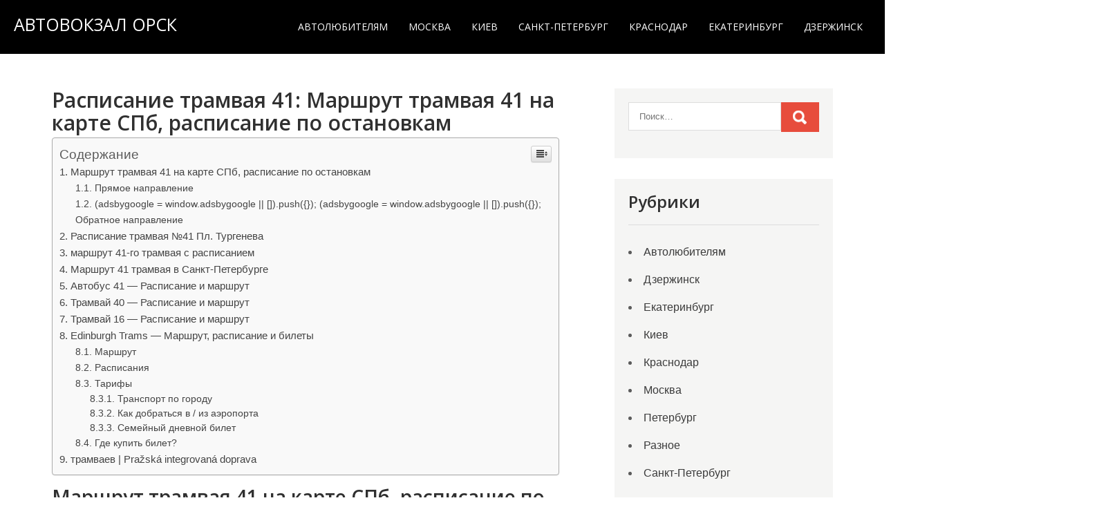

--- FILE ---
content_type: text/html; charset=UTF-8
request_url: https://xn----7sbaha4audhzbf0aoe.xn--p1ai/raznoe-2/raspisanie-tramvaya-41-marshrut-tramvaya-41-na-karte-spb-raspisanie-po-ostanovkam.html
body_size: 33526
content:
<!DOCTYPE html><html lang="ru-RU"><head><meta charset="UTF-8"><meta name="viewport" content="width=device-width, initial-scale=1"><script src="/cdn-cgi/scripts/7d0fa10a/cloudflare-static/rocket-loader.min.js" data-cf-settings="808bffb3a38a5b2ead3286e1-|49"></script><link rel="stylesheet" media="print" onload="this.onload=null;this.media='all';" id="ao_optimized_gfonts" href="https://fonts.googleapis.com/css?family=Open+Sans%3A400%2C600%2C700%2C800&amp;display=swap"><link rel="profile" href="https://gmpg.org/xfn/11"><style media="all">img:is([sizes="auto" i],[sizes^="auto," i]){contain-intrinsic-size:3000px 1500px}.yarpp_pro_msg{border:1px ridge #d0d0d0;padding:.4em 2em .8em;text-align:justify}.yarpp_pro_msg strong{display:inline-block;text-align:center;width:100%;color:orange}.yarpp_help{position:relative;display:inline-block;background:transparent url(//xn----7sbaha4audhzbf0aoe.xn--p1ai/wp-content/plugins/yet-another-related-posts-plugin/style/../../../../wp-includes/images/wpicons.png) no-repeat -520px -20px;vertical-align:text-bottom;width:20px;height:20px}.yarpp_help_msg{position:absolute;left:25px;display:none;border:1px solid #d0d0d0;width:250px;text-align:justify;padding:10px 15px;background-color:#fff;box-shadow:0 0 .4em -.15em #333;z-index:100}.yarpp_help:hover .yarpp_help_msg{display:block}
/*! This file is auto-generated */
.wp-block-button__link{color:#fff;background-color:#32373c;border-radius:9999px;box-shadow:none;text-decoration:none;padding:calc(.667em + 2px) calc(1.333em + 2px);font-size:1.125em}.wp-block-file__button{background:#32373c;color:#fff;text-decoration:none}.wp-pagenavi{clear:both}.wp-pagenavi a,.wp-pagenavi span{text-decoration:none;border:1px solid #bfbfbf;padding:3px 5px;margin:2px}.wp-pagenavi a:hover,.wp-pagenavi span.current{border-color:#000}.wp-pagenavi span.current{font-weight:700}@font-face{font-family:ez-toc-icomoon;src:url(//xn----7sbaha4audhzbf0aoe.xn--p1ai/wp-content/plugins/easy-table-of-contents/vendor/icomoon/fonts/ez-toc-icomoon.eot?-5j7dhv);src:url(//xn----7sbaha4audhzbf0aoe.xn--p1ai/wp-content/plugins/easy-table-of-contents/vendor/icomoon/fonts/ez-toc-icomoon.eot?#iefix-5j7dhv) format('embedded-opentype'),url(//xn----7sbaha4audhzbf0aoe.xn--p1ai/wp-content/plugins/easy-table-of-contents/vendor/icomoon/fonts/ez-toc-icomoon.ttf?-5j7dhv) format('truetype'),url(//xn----7sbaha4audhzbf0aoe.xn--p1ai/wp-content/plugins/easy-table-of-contents/vendor/icomoon/fonts/ez-toc-icomoon.woff?-5j7dhv) format('woff'),url(//xn----7sbaha4audhzbf0aoe.xn--p1ai/wp-content/plugins/easy-table-of-contents/vendor/icomoon/fonts/ez-toc-icomoon.svg?-5j7dhv#ez-toc-icomoon) format('svg');font-weight:400;font-style:normal}#ez-toc-container{background:#f9f9f9;border:1px solid #aaa;border-radius:4px;-webkit-box-shadow:0 1px 1px rgba(0,0,0,.05);box-shadow:0 1px 1px rgba(0,0,0,.05);display:table;margin-bottom:1em;padding:10px;position:relative;width:auto}.ez-toc-widget-container{position:relative;white-space:nowrap}#ez-toc-container.ez-toc-light-blue{background:#edf6ff}#ez-toc-container.ez-toc-white{background:#fff}#ez-toc-container.ez-toc-black{background:#000}#ez-toc-container.ez-toc-transparent{background:0 0}.ez-toc-widget-container ul.ez-toc-list{padding:0 10px}#ez-toc-container ul ul,.ez-toc div.ez-toc-widget-container ul ul{margin-left:1.5em}#ez-toc-container li,#ez-toc-container ul{padding:0}#ez-toc-container li,#ez-toc-container ul,#ez-toc-container ul li,.ez-toc-widget-container,.ez-toc-widget-container li{background:0 0;list-style:none;line-height:1.6;margin:0;overflow:hidden;z-index:1}.btn.active,.ez-toc-btn,.ez-toc-btn-default.active,.ez-toc-btn-default:active,.ez-toc-btn:active{background-image:none}#ez-toc-container p.ez-toc-title{text-align:left;line-height:1.45;margin:0;padding:0}.ez-toc-title-container{display:table;width:100%}.ez-toc-title,.ez-toc-title-toggle{display:table-cell;text-align:left;vertical-align:middle}#ez-toc-container.ez-toc-black p.ez-toc-title{color:#fff}#ez-toc-container div.ez-toc-title-container+ul.ez-toc-list{margin-top:1em}.ez-toc-wrap-left{float:left;margin-right:10px}.ez-toc-wrap-right{float:right;margin-left:10px}#ez-toc-container a{color:#444;text-decoration:none;text-shadow:none}#ez-toc-container a:visited{color:#9f9f9f}#ez-toc-container a:hover{text-decoration:underline}#ez-toc-container.ez-toc-black a,#ez-toc-container.ez-toc-black a:visited{color:#fff}#ez-toc-container a.ez-toc-toggle{color:#444}#ez-toc-container.counter-flat ul,#ez-toc-container.counter-hierarchy ul,.ez-toc-widget-container.counter-flat ul,.ez-toc-widget-container.counter-hierarchy ul{counter-reset:item}#ez-toc-container.counter-numeric li,.ez-toc-widget-container.counter-numeric li{list-style-type:decimal;list-style-position:inside}#ez-toc-container.counter-decimal ul.ez-toc-list li a:before,.ez-toc-widget-container.counter-decimal ul.ez-toc-list li a:before{content:counters(item,".") ". ";counter-increment:item}#ez-toc-container.counter-roman li a:before,.ez-toc-widget-container.counter-roman ul.ez-toc-list li a:before{content:counters(item,".",upper-roman) ". ";counter-increment:item}.ez-toc-widget-container ul.ez-toc-list li:before{content:' ';position:absolute;left:0;right:0;height:30px;line-height:30px;z-index:-1}.ez-toc-widget-container ul.ez-toc-list li.active:before{background-color:#ededed}.ez-toc-widget-container li.active>a{font-weight:900}.ez-toc-btn{display:inline-block;padding:6px 12px;margin-bottom:0;font-size:14px;font-weight:400;line-height:1.428571429;text-align:center;white-space:nowrap;vertical-align:middle;cursor:pointer;border:1px solid transparent;border-radius:4px;-webkit-user-select:none;-moz-user-select:none;-ms-user-select:none;-o-user-select:none;user-select:none}.ez-toc-btn:focus{outline:#333 dotted thin;outline:-webkit-focus-ring-color auto 5px;outline-offset:-2px}.ez-toc-btn:focus,.ez-toc-btn:hover{color:#333;text-decoration:none}.ez-toc-btn.active,.ez-toc-btn:active{background-image:none;outline:0;-webkit-box-shadow:inset 0 3px 5px rgba(0,0,0,.125);box-shadow:inset 0 3px 5px rgba(0,0,0,.125)}.ez-toc-btn-default{color:#333;background-color:#fff;-webkit-box-shadow:inset 0 1px 0 rgba(255,255,255,.15),0 1px 1px rgba(0,0,0,.075);box-shadow:inset 0 1px 0 rgba(255,255,255,.15),0 1px 1px rgba(0,0,0,.075)}.ez-toc-btn-default.active,.ez-toc-btn-default:active,.ez-toc-btn-default:focus,.ez-toc-btn-default:hover{color:#333;background-color:#ebebeb;border-color:#adadad}.ez-toc-btn-sm,.ez-toc-btn-xs{padding:5px 10px;font-size:12px;line-height:1.5;border-radius:3px}.ez-toc-glyphicon,[class*=ez-toc-icon-]{font-style:normal;font-weight:400;line-height:1;-webkit-font-smoothing:antialiased;-moz-osx-font-smoothing:grayscale}.ez-toc-btn-xs{padding:1px 5px}.ez-toc-btn-default:active{-webkit-box-shadow:inset 0 3px 5px rgba(0,0,0,.125);box-shadow:inset 0 3px 5px rgba(0,0,0,.125)}.ez-toc-btn-default{text-shadow:0 1px 0 #fff;background-image:-webkit-gradient(linear,left 0,left 100%,from(#fff),to(#e0e0e0));background-image:-webkit-linear-gradient(top,#fff 0,#e0e0e0 100%);background-image:-moz-linear-gradient(top,#fff 0,#e0e0e0 100%);background-image:linear-gradient(to bottom,#fff 0,#e0e0e0 100%);background-repeat:repeat-x;border-color:#ccc;filter:progid:DXImageTransform.Microsoft.gradient(startColorstr='#ffffffff',endColorstr='#ffe0e0e0',GradientType=0);filter:progid:DXImageTransform.Microsoft.gradient(enabled=false)}.ez-toc-btn-default:focus,.ez-toc-btn-default:hover{background-color:#e0e0e0;background-position:0 -15px}.ez-toc-btn-default.active,.ez-toc-btn-default:active{background-color:#e0e0e0;border-color:#dbdbdb}.ez-toc-pull-right{float:right!important;margin-left:10px}.ez-toc-glyphicon{position:relative;top:1px;display:inline-block;font-family:'Glyphicons Halflings'}.ez-toc-glyphicon:empty{width:1em}.ez-toc-toggle i.ez-toc-glyphicon{font-size:16px;margin-left:2px}[class*=ez-toc-icon-]{font-family:ez-toc-icomoon!important;speak:none;font-variant:normal;text-transform:none}.ez-toc-icon-toggle:before{content:"\e87a"}div#ez-toc-container p.ez-toc-title{font-size:120%}div#ez-toc-container p.ez-toc-title{font-weight:500}div#ez-toc-container ul li{font-size:95%}body{background-color:#fff;margin:0;padding:0;line-height:24px;font-size:16px;color:#5c5c5c;font-family:'Assistant',sans-serif;-ms-word-wrap:break-word;word-wrap:break-word}*{margin:0;padding:0;outline:none;box-sizing:border-box;-moz-box-sizing:border-box;-webkit-box-sizing:border-box}img{border:none;margin:0;padding:0;height:auto;max-width:100%}.wp-caption,.wp-caption-text,.sticky,.gallery-caption,.aligncenter{margin:0;padding:0;max-width:100% !important}p{margin:0;padding:0}a{text-decoration:none;color:#efc62c}a:hover{color:#111}.clear{clear:both}.left{float:left}.right{float:right}ol,ul{margin:0;padding:0}ul li ul,ul li ul li ul,ol li ol,ol li ol li ol{margin-left:10px}h1,h2,h3,h4,h5,h6{font-family:'Open Sans',sans-serif;color:#303030;margin:0 0 20px;padding:0;font-weight:600;line-height:1.1}h1.entry-title{font-weight:700;margin-bottom:35px}h1{font-size:35px}h2{font-size:28px}h3{font-size:24px}h4{font-size:20px}h5{font-size:18px}h6{font-size:14px}figcaption,figure{display:block}figure{margin:1em 0}blockquote{background-color:#eee;border-left:5px solid #26bdef;padding:15px 15px 15px 40px;color:#666;font-size:15px;line-height:1.5;margin-bottom:30px}blockquote p{margin-bottom:0 !important}hr{-webkit-box-sizing:content-box;-moz-box-sizing:content-box;box-sizing:content-box;height:0;overflow:visible}.textwidget select{width:100%}table{width:100%}.alignnone{width:100%}img.alignleft,.alignleft{float:left;margin:0 15px 0 0;padding:5px;border:1px solid #ccc}img.alignright,.alignright{float:right;margin:0 0 0 15px;padding:5px;border:1px solid #ccc}.aligncenter,img.aligncenter{clear:both;display:block;margin-left:auto;margin-right:auto;margin-top:0;height:auto}ul,ol{margin:0;padding:0}ul{list-style:inside none disc}ol{list-style:decimal}ul li,ol li{margin-bottom:0;margin-left:1.5em}dt{font-weight:700}dd{margin:0 1.5em 1.5em}audio:not([controls]){display:none;height:0}img{border-style:none}svg:not(:root){overflow:hidden}a{background-color:transparent;-webkit-text-decoration-skip:objects}a:active,a:hover{outline-width:0}b,strong{font-weight:inherit;font-weight:blod}pre{background:#ddd;font-size:14px;font-size:.9375rem;line-height:1.4;margin-bottom:1.6em;max-width:100%;overflow:auto;padding:20px}iframe{max-width:100%}nav.pagination{clear:both}#comment-nav-above .nav-previous,#comment-nav-below .nav-previous{float:none !important;margin:10px 0}nav.pagination .page-numbers{background-color:#ccc;padding:10px 15px;font-size:15px;font-weight:600;color:#444}nav.pagination .page-numbers.current{background-color:#efc62c}ol.comment-list li{list-style:none;margin-bottom:5px}.postmeta{margin-bottom:20px;display:inline-block;color:#999;display:none !important}.postmeta a{color:#999}.postmeta a:hover{color:#e74c3c}.breadcrumbs{padding:10px 0;margin-bottom:0}#sitelayout_type{margin:0 auto}.container{width:1170px;margin:0 auto;position:relative;padding:0 20px}.site-header{width:100%;z-index:9999;box-sizing:border-box;position:absolute;background:#000000!important}.site-header.siteinner{position:relative}.logo{float:left;padding:22px 0;position:relative;text-align:left;margin-right:160px}.logo h1{margin:0;font-size:25px;text-transform:uppercase;font-weight:500}.logo a{color:#fff}.logo p{font-size:13px;color:#fff;display:block;letter-spacing:1px}.right_headernav{padding:0}.toggle{display:block}.toggle a{width:100%;color:#fff;background:url([data-uri]) no-repeat right center #3e3e3e;padding:8px 10px;margin-top:5px;font-size:16px;display:none;text-align:left}.toggle a:hover{color:#fff !important}.mycustommenu{padding:0;z-index:9999;display:inline-block}.mycustommenu ul{margin:0;padding:0;font-family:'Open Sans',sans-serif;font-size:16px;font-weight:500}.mycustommenu ul li{display:inline-block;position:relative;margin:0}.mycustommenu ul li:last-child{border-right:none}.mycustommenu ul li a{font-size:14px;text-transform:uppercase;padding:27px 15px;display:block;text-align:center;color:#fff}.mycustommenu ul li ul li{display:block;position:relative;float:none;top:1px;border-bottom:1px solid #555}.mycustommenu ul li ul li a{display:block;padding-top:5px;padding-bottom:5px;position:relative;top:1px;text-align:left}.mycustommenu ul li ul{display:none;z-index:9999999;position:relative;background:rgba(0,0,0,.8)}.mycustommenu ul li:hover>ul{display:block;width:200px;position:absolute;left:0;text-align:left}.mycustommenu ul li:hover ul li ul{display:none;position:relative}.mycustommenu ul li:hover ul li:hover>ul{display:block;position:absolute;left:200px;top:0}.mycustommenu ul li a:hover,.mycustommenu ul li.current-menu-item a,.mycustommenu ul li.current-menu-parent a.parent,.mycustommenu ul li.current-menu-item ul.sub-menu li a:hover{color:#ddb667}.mycustommenu ul li.current-menu-item ul.sub-menu li a{color:#303030}.nivo_slider_wrapper{position:relative}.last_column{clear:right;margin-right:0 !important}#sidebar .search-form input.search-submit{background:url([data-uri]) no-repeat center center #efc62c;padding:12px 0;font-size:0;width:20%;height:43px;float:right;border:0}.site_innerpage_content_wrap{width:65%;margin:0;float:left;padding:0 0 30px}.site_innerpage_content_wrap ul,.site_innerpage_content_wrap ol{margin:0 0 20px 20px}.site_innerpage_content_wrap ul li,.site_innerpage_content_wrap ol li{margin:0}.site_innerpage_content_wrap ul ul,.site_innerpage_content_wrap ol ol{margin:0 0 0 30px}.fullwidth{width:100% !important;float:none !important}.fullwidth p{margin-bottom:15px}.boxlayout{width:1210px;margin:0 auto;background-color:#fff;position:relative;box-shadow:0 -8px 8px #111}.fulllayout{width:100% !important}.site_innerpage_holder{padding:50px 0}.site_innerpage_holder p{margin-bottom:30px}.blogdefault_gridlayout{width:45%;float:left;margin:0 5% 30px 0}.blogdefault_gridlayout .post-thumb{width:100%;height:225px;overflow:hidden;margin:0 0 20px}.blogdefault_gridlayout .post-thumb img{width:100%;height:auto;min-height:225px}.blogdefault_gridlayout h3,h3.single-title{margin-bottom:5px;font-size:22px;font-weight:600}h3.single-title{font-size:30px !important}.blogdefault_gridlayout h3 a{color:#484f5e}.blogdefault_gridlayout h3 a:hover{color:#efc62c}.blogdefault_gridlayout p{margin-bottom:20px}.blog-meta{font-style:italic;margin-bottom:8px}.post-date,.post-comment,.post-categories,.edit-link{display:inline;color:#333;font-weight:600;text-transform:uppercase;letter-spacing:2px;font-size:13px;margin:0 10px 0 0}.single_title{margin-bottom:5px}body.single-post .blogdefault_gridlayout{width:100%;float:none;margin:0}.site_innerpage_content_wrap.frontpage{width:100%;float:none}.site_innerpage_content_wrap.frontpage .blogdefault_gridlayout{width:31.2%;float:left;margin:0 3% 30px 0}.site_innerpage_content_wrap.frontpage .blogdefault_gridlayout:nth-child(3n+3){margin-right:0}#sidebar{float:right;width:28%}aside.widget{margin-bottom:30px;background-color:#f5f5f4;padding:20px}aside.widget ul{list-style:disc;margin:0;padding:0}h3.widget-title{font-weight:600;margin:0 0 20px;padding:0 0 20px;color:#303030;font-size:24px;position:relative;border-bottom:1px solid #ddd}#sidebar ul li{list-style:disc inside;margin:0;margin-bottom:2px;padding:7px 10px 7px 0}#sidebar ul li a{color:#3b3b3b}#sidebar ul li a:hover{color:#34c6f6}#sidebar ul li:hover{background-color:#fafaf8}#sidebar .search-form{margin-bottom:20px}#sidebar .search-form input.search-field{background-color:#fff;width:80%;padding:12px 15px;border:1px solid #ddd}#sidebar .search-form input.search-submit{background:url([data-uri]) no-repeat center center #efc62c;padding:12px 0;font-size:0;width:20%;height:43px;float:right;border:0}#sitewelcomepage_wrap{padding:80px 0;text-align:center;background-color:#f2f1f1}.welcome_bigimgbox{width:50%;margin:0 auto;text-align:center}.welcome_contentbox{margin:0 auto;margin:0 auto;width:80%;text-align:center}.welcome_contentbox h3{font-size:32px;font-weight:800;margin-bottom:30px}.welcome_contentbox p{margin-bottom:35px}#section_wrap_2{padding:80px 0;position:relative}.circle_4columnbx{padding:0;width:22.3%;float:left;margin:0 3% 0 0;position:relative;box-sizing:border-box;text-align:center}.circle_4columnbx .circle_imagebox{background-color:#26bdef;width:130px;height:130px;overflow:hidden;border-radius:50%;margin:0 auto}.circle_4columnbx .circle_imagebox img{height:auto;min-height:130px;vertical-align:middle;width:100%}.circle_4columnbx:hover .circle_imagebox img{opacity:.5}.circle_4columnbx h3{font-size:20px;font-weight:600;color:#404040;margin:0 0 25px}.circle_4columnbx h3 a{color:#404040}.circle_4columnbx:hover h3 a{color:#26bdef}.circle_4columnbx:hover .pagemore{background-color:#26bdef;color:#fff}.circle_4columnbx p{margin-bottom:40px}.circle_4columnbx .circle_4columncontent_bx{padding:20px 0;position:relative}.circle_4columnbx .pagemore{background-color:#404040;color:#fff;padding:5px 15px;display:inline-block;border-radius:5px}.circle_4columnbx.last_column{clear:right;margin-right:0 !important}.one_column{width:100%}.two_column{width:47.5%}.four_column{width:22.5%}.five_column{width:18.3%;margin-right:2%}.six_column{width:15.8%;margin-right:1%}#aboutus_section{position:relative;background-color:#f2f1f1;padding:80px 0}.aboutpage_griper .aboutpage_imgcol{width:45%;margin:0 5% 0 0;float:left;overflow:hidden;position:relative}.aboutpage_griper .aboutpage_imgcol:after{content:'';position:absolute;border:solid 3px #fff;width:80%;height:80%;margin:0 auto;left:0;right:0;top:50%;transform:translateY(-50%);-webkit-transition:translateY(-50%);-moz-transition:translateY(-50%);-o-transition:translateY(-50%);-ms-transition:translateY(-50%)}.aboutpage_griper .aboutpage_imgcol img{width:100%;height:auto;display:block}.aboutpage_griper h3{font-size:40px;margin-bottom:30px}.aboutpage_griper h3 a{color:#111}.aboutpage_griper a{display:block}.aboutpage_griper:hover h3 a{color:#7abf17}.aboutpage_contentbox{padding:0;position:relative}.aboutpage_contentbox p{margin-bottom:30px}.footer-wrapper{background-color:#000;padding:80px 0 40px;position:relative;color:#fff}.design-by{text-align:center}.design-by a:hover{color:#999}.footer-wrapper h5{margin:0 0 30px;font-size:22px;color:#ddd}.footer-wrapper .widget{padding:40px 0 20px}.footersocial{text-align:center;display:block;margin-top:20px}.footersocial a{background-color:#ccc;width:30px;height:30px;line-height:30px;margin:0 5px 0 0;padding:0;color:#111;display:inline-block;border-radius:4px}.footersocial a:hover{background-color:#26bdef;color:#fff}.footersocial br{display:none}.button{border:1px solid #404040;color:#404040;padding:10px 30px;display:inline-block;border-radius:25px;-moz-border-radius:25px;-webkit-border-radius:25px;-o-border-radius:25px;-ms-border-radius:25px}.button:hover{border:1px solid #26bdef;color:#26bdef}a.ReadMore{background-color:#333339;color:#fff;padding:5px 15px;display:inline-block}a.ReadMore:hover{background-color:#ffae00;color:#fff}.learnmore{background-color:#26bdef;color:#fff;display:inline-block;padding:10px 30px;text-transform:uppercase;font-weight:600;border-radius:25px;-moz-border-radius:25px;-webkit-border-radius:25px;-o-border-radius:25px;-ms-border-radius:25px;font-size:14px}.learnmore:hover{background-color:#333;color:#fff}.wpcf7{margin:30px 0 0;padding:0}.wpcf7 input[type=text],.wpcf7 input[type=tel],.wpcf7 input[type=email]{width:40%;border:1px solid #ccc;box-shadow:inset 1px 1px 2px #ccc;height:35px;padding:0 15px;color:#797979;margin-bottom:0}.wpcf7 textarea{width:60%;border:1px solid #ccc;box-shadow:inset 1px 1px 2px #ccc;height:150px;color:#797979;margin-bottom:25px;font:12px arial;padding:10px;padding-right:0}.wpcf7 input[type=submit]{background-color:#efc62c;width:auto;border:none;cursor:pointer;font:18px/22px 'Open Sans',san-serif;color:#fff;padding:10px 40px;border-radius:3px}.screen-reader-text{clip:rect(1px,1px,1px,1px);position:absolute !important;height:1px;width:1px;overflow:hidden}.screen-reader-text:focus{background-color:#f1f1f1;border-radius:3px;box-shadow:0 0 2px 2px rgba(0,0,0,.6);clip:auto !important;color:#21759b;display:block;font-size:14px;font-size:.875rem;font-weight:700;height:auto;left:5px;line-height:normal;padding:15px 23px 14px;text-decoration:none;top:5px;width:auto;z-index:100000}h1.screen-reader-text{font:22px 'Open Sans',san-serif}.site-nav-previous,.nav-previous{float:left;display:none !important}.site-nav-next,.nav-next{float:right}h3#reply-title{font-size:20px}#comments{margin:30px 0 0;padding:0}nav#nav-below{margin-top:15px}ol.commentlist{list-style:none}#commentform p{margin:5px 0}#commentform label{display:block}#commentform input#email,#commentform input#url,#commentform input#author,#commentform textarea,#commentform input#eazycfc_captcha{max-width:96%;border:1px #ccc solid;padding:5px 2%}#commentform input#submit{background-color:#32373a;border:none;padding:12px 25px;color:#fff;display:inline-block;cursor:pointer;border-radius:5px}#commentform input#submit:hover{background:#34c6f6;color:#fff}.form-allowed-tags{display:none}.entry-content table,.comment-body table{border-collapse:collapse;margin:10px 0}.entry-content table td,.entry-content table th,.comment-body table td,.comment-body table th{padding:10px 5px;text-align:left}.entry-content table th,.comment-body table th{color:#676767;font:normal 18px Oswald;border-bottom:1px #888 solid}.entry-content table td,.comment-body table td{border-bottom:1px #ccc solid}.fvch-codeblock:hover .comment-form-url{display:block !important}.commentlist,ol.commentlist{list-style:none;box-shadow:0 0 5px #666;-moz-box-shadow:0 0 5px #666;-webkit-box-shadow:0 0 5px #666;-khtml-box-shadow:0 0 5px #666;margin:10px 0;background-color:#fff;padding:10px 0}.commentlist li,ol.commentlist li{list-style:none;background-image:none !important;padding:0 15px}.commentlist li ol li.depth-2,.commentlist li ol li.depth-3,.commentlist li ol li.depth-4,ol.commentlist li ol li.depth-2,ol.commentlist li ol li.depth-3,ol.commentlist li ol li.depth-4{border-bottom:none}.commentlist li.bypostauthor article,ol.commentlist li.bypostauthor article{background:#f9ffe1}.commentlist article,.commentlist li.bypostauthor li article,ol.commentlist li.bypostauthor li article{border:none !important;padding:10px;position:relative;background-color:#fff}.commentlist li .fn{font-weight:400;font-size:15px;font-style:normal}.commentlist li.bypostauthor .fn,ol.commentlist li.bypostauthor .fn{color:#000}img.avatar{vertical-align:middle;position:static;display:inline-block}.commentlist article a time{display:block;clear:both;padding:5px 0 10px;font-size:11px;font-style:italic}.commentlist,ol.commentlist p{font-size:14px}.commentlist .reply span,ol.commentlist .reply span{display:none}.commentlist .reply a,ol.commentlist .reply a{display:block;padding:10px;text-align:center;background:#f6f6f6;margin:5px 0;border:1px #ddd solid}.comment-author.vcard{display:inline-block;margin-right:15px}.comment-list ul.children li.comment{background-image:none;padding-left:5px}a.added_to_cart{background:#e1472f;padding:5px;display:inline-block;color:#fff;line-height:1}a.added_to_cart:hover{background:#000}a.button.added:before{content:'' !important}#bbpress-forums ul li{padding:0}#subscription-toggle a.subscription-toggle{padding:5px 10px;display:inline-block;color:#e1472f;margin-top:4px}textarea.wp-editor-area{border:1px #ccc solid}.woocommerce input[type=text],.woocommerce textarea{border:1px #ccc solid;padding:4px}form.woocommerce-ordering select{padding:5px;color:#777}.woocommerce table.shop_table th,.woocommerce-page table.shop_table th{color:#ff8a00}.woocommerce ul.products li.product .price,.woocommerce-page ul.products li.product .price{color:inherit !important}h1.product_title,p.price{margin-bottom:10px}.woocommerce table.shop_table th,.woocommerce-page table.shop_table th{color:#ff6d84}.woocommerce ul.products li,#payment ul.payment_methods li{list-style:none !important}.woocommerce ul.products li.product .price,.woocommerce-page ul.products li.product .price{color:inherit !important}.woocommerce table.shop_table th,.woocommerce table.shop_table td{border-bottom:0 !important}.woocommerce .quantity .qty{padding:7px;border:1px solid #ccc}.woocommerce-Price-amount.amount{font-size:14px !important}.woocommerce div.product .product_title{padding-bottom:20px !important}.woocommerce div.product form.cart{margin-top:15px !important}@media screen and (min-width:980px){.site-header .container{width:1600px}}.footer-wrapper{background:url(//xn----7sbaha4audhzbf0aoe.xn--p1ai/wp-content/themes/pulsing-lite/images/bottom_bg_mobile.jpg) no-repeat center center}@media screen and (min-width:780px){.footer-wrapper{background:url(//xn----7sbaha4audhzbf0aoe.xn--p1ai/wp-content/themes/pulsing-lite/images/bottom_bg.jpg) no-repeat center center;background-size:cover}}.slider-wrapper{position:relative}.nivo_slider_wrapper{position:relative}.nivoSlider{position:relative;width:100%;height:auto;overflow:hidden}.nivoSlider img{position:absolute;top:0;left:0;max-width:none}.nivo-main-image{display:block !important;position:relative !important;width:100% !important}.nivoSlider a.nivo-imageLink{position:absolute;top:0;left:0;width:100%;height:100%;border:0;padding:0;margin:0;z-index:6;display:none;background:#fff;filter:alpha(opacity=0);opacity:0}.nivo-slice{display:block;position:absolute;z-index:5;height:100%;top:0}.nivo-box{display:block;position:absolute;z-index:5;overflow:hidden}.nivo-box img{display:block}.nivo-html-caption{display:none}.nivo-directionNav a{position:absolute;top:50%;z-index:9;cursor:pointer}a.nivo-prevNav{left:2%;background-position:-57px 0}a.nivo-nextNav{right:2%;background-position:-41px 0 !important}.nivo-controlNav{padding:15px 0 5px;position:absolute;width:auto;bottom:-120px;left:6%;z-index:9;display:none}.nivo-controlNav a{cursor:pointer}.nivo-controlNav a{border:0 none;display:inline-block;background-color:#fff;height:12px;margin:5px;text-indent:-9999px;width:50px;border-radius:5px;-moz-border-radius:5px;-webkit-border-radius:5px;-o-border-radius:5px}.nivo-controlNav a.active{font-weight:700;background-position:0 -21px;background-color:#efc62c}.nivo-directionNav a{border:0 none;display:block;height:43px;text-indent:-9999px;transition:all .2s ease-in-out 0s;width:43px;background:url([data-uri]) no-repeat left top}.nivo-caption{position:absolute;left:0;right:0;margin:0 auto;-webkit-box-sizing:border-box;-moz-box-sizing:border-box;box-sizing:border-box;color:#fff;z-index:8;overflow:hidden;width:50%;bottom:25%;text-align:center}.nivo-caption h2{font:600 40px/40px 'Roboto',sans-serif;color:#fff;margin:0 0 15px;padding:15px;position:relative;background-color:#202020;display:inline-block}.nivo-caption p{font-size:18px;margin-bottom:15px;display:block;background-color:#202020;padding:15px}.nivo-caption .slide_more{background-color:#202020;color:#fff;font-weight:700;text-transform:uppercase;padding:12px 35px;display:inline-block}.nivo-caption .slide_more:hover{background-color:#26bdef;color:#fff}
/*!
 * Font Awesome Free 5.0.13 by @fontawesome - https://fontawesome.com
 * License - https://fontawesome.com/license (Icons: CC BY 4.0, Fonts: SIL OFL 1.1, Code: MIT License)
 */
.fa,.fas,.far,.fal,.fab{-moz-osx-font-smoothing:grayscale;-webkit-font-smoothing:antialiased;display:inline-block;font-style:normal;font-variant:normal;text-rendering:auto;line-height:1}.fa-lg{font-size:1.33333em;line-height:.75em;vertical-align:-.0667em}.fa-xs{font-size:.75em}.fa-sm{font-size:.875em}.fa-1x{font-size:1em}.fa-2x{font-size:2em}.fa-3x{font-size:3em}.fa-4x{font-size:4em}.fa-5x{font-size:5em}.fa-6x{font-size:6em}.fa-7x{font-size:7em}.fa-8x{font-size:8em}.fa-9x{font-size:9em}.fa-10x{font-size:10em}.fa-fw{text-align:center;width:1.25em}.fa-ul{list-style-type:none;margin-left:2.5em;padding-left:0}.fa-ul>li{position:relative}.fa-li{left:-2em;position:absolute;text-align:center;width:2em;line-height:inherit}.fa-border{border:solid .08em #eee;border-radius:.1em;padding:.2em .25em .15em}.fa-pull-left{float:left}.fa-pull-right{float:right}.fa.fa-pull-left,.fas.fa-pull-left,.far.fa-pull-left,.fal.fa-pull-left,.fab.fa-pull-left{margin-right:.3em}.fa.fa-pull-right,.fas.fa-pull-right,.far.fa-pull-right,.fal.fa-pull-right,.fab.fa-pull-right{margin-left:.3em}.fa-spin{-webkit-animation:fa-spin 2s infinite linear;animation:fa-spin 2s infinite linear}.fa-pulse{-webkit-animation:fa-spin 1s infinite steps(8);animation:fa-spin 1s infinite steps(8)}@-webkit-keyframes fa-spin{0%{-webkit-transform:rotate(0deg);transform:rotate(0deg)}100%{-webkit-transform:rotate(360deg);transform:rotate(360deg)}}@keyframes fa-spin{0%{-webkit-transform:rotate(0deg);transform:rotate(0deg)}100%{-webkit-transform:rotate(360deg);transform:rotate(360deg)}}.fa-rotate-90{-ms-filter:"progid:DXImageTransform.Microsoft.BasicImage(rotation=1)";-webkit-transform:rotate(90deg);transform:rotate(90deg)}.fa-rotate-180{-ms-filter:"progid:DXImageTransform.Microsoft.BasicImage(rotation=2)";-webkit-transform:rotate(180deg);transform:rotate(180deg)}.fa-rotate-270{-ms-filter:"progid:DXImageTransform.Microsoft.BasicImage(rotation=3)";-webkit-transform:rotate(270deg);transform:rotate(270deg)}.fa-flip-horizontal{-ms-filter:"progid:DXImageTransform.Microsoft.BasicImage(rotation=0, mirror=1)";-webkit-transform:scale(-1,1);transform:scale(-1,1)}.fa-flip-vertical{-ms-filter:"progid:DXImageTransform.Microsoft.BasicImage(rotation=2, mirror=1)";-webkit-transform:scale(1,-1);transform:scale(1,-1)}.fa-flip-horizontal.fa-flip-vertical{-ms-filter:"progid:DXImageTransform.Microsoft.BasicImage(rotation=2, mirror=1)";-webkit-transform:scale(-1,-1);transform:scale(-1,-1)}:root .fa-rotate-90,:root .fa-rotate-180,:root .fa-rotate-270,:root .fa-flip-horizontal,:root .fa-flip-vertical{-webkit-filter:none;filter:none}.fa-stack{display:inline-block;height:2em;line-height:2em;position:relative;vertical-align:middle;width:2em}.fa-stack-1x,.fa-stack-2x{left:0;position:absolute;text-align:center;width:100%}.fa-stack-1x{line-height:inherit}.fa-stack-2x{font-size:2em}.fa-inverse{color:#fff}.fa-500px:before{content:"\f26e"}.fa-accessible-icon:before{content:"\f368"}.fa-accusoft:before{content:"\f369"}.fa-address-book:before{content:"\f2b9"}.fa-address-card:before{content:"\f2bb"}.fa-adjust:before{content:"\f042"}.fa-adn:before{content:"\f170"}.fa-adversal:before{content:"\f36a"}.fa-affiliatetheme:before{content:"\f36b"}.fa-algolia:before{content:"\f36c"}.fa-align-center:before{content:"\f037"}.fa-align-justify:before{content:"\f039"}.fa-align-left:before{content:"\f036"}.fa-align-right:before{content:"\f038"}.fa-allergies:before{content:"\f461"}.fa-amazon:before{content:"\f270"}.fa-amazon-pay:before{content:"\f42c"}.fa-ambulance:before{content:"\f0f9"}.fa-american-sign-language-interpreting:before{content:"\f2a3"}.fa-amilia:before{content:"\f36d"}.fa-anchor:before{content:"\f13d"}.fa-android:before{content:"\f17b"}.fa-angellist:before{content:"\f209"}.fa-angle-double-down:before{content:"\f103"}.fa-angle-double-left:before{content:"\f100"}.fa-angle-double-right:before{content:"\f101"}.fa-angle-double-up:before{content:"\f102"}.fa-angle-down:before{content:"\f107"}.fa-angle-left:before{content:"\f104"}.fa-angle-right:before{content:"\f105"}.fa-angle-up:before{content:"\f106"}.fa-angrycreative:before{content:"\f36e"}.fa-angular:before{content:"\f420"}.fa-app-store:before{content:"\f36f"}.fa-app-store-ios:before{content:"\f370"}.fa-apper:before{content:"\f371"}.fa-apple:before{content:"\f179"}.fa-apple-pay:before{content:"\f415"}.fa-archive:before{content:"\f187"}.fa-arrow-alt-circle-down:before{content:"\f358"}.fa-arrow-alt-circle-left:before{content:"\f359"}.fa-arrow-alt-circle-right:before{content:"\f35a"}.fa-arrow-alt-circle-up:before{content:"\f35b"}.fa-arrow-circle-down:before{content:"\f0ab"}.fa-arrow-circle-left:before{content:"\f0a8"}.fa-arrow-circle-right:before{content:"\f0a9"}.fa-arrow-circle-up:before{content:"\f0aa"}.fa-arrow-down:before{content:"\f063"}.fa-arrow-left:before{content:"\f060"}.fa-arrow-right:before{content:"\f061"}.fa-arrow-up:before{content:"\f062"}.fa-arrows-alt:before{content:"\f0b2"}.fa-arrows-alt-h:before{content:"\f337"}.fa-arrows-alt-v:before{content:"\f338"}.fa-assistive-listening-systems:before{content:"\f2a2"}.fa-asterisk:before{content:"\f069"}.fa-asymmetrik:before{content:"\f372"}.fa-at:before{content:"\f1fa"}.fa-audible:before{content:"\f373"}.fa-audio-description:before{content:"\f29e"}.fa-autoprefixer:before{content:"\f41c"}.fa-avianex:before{content:"\f374"}.fa-aviato:before{content:"\f421"}.fa-aws:before{content:"\f375"}.fa-backward:before{content:"\f04a"}.fa-balance-scale:before{content:"\f24e"}.fa-ban:before{content:"\f05e"}.fa-band-aid:before{content:"\f462"}.fa-bandcamp:before{content:"\f2d5"}.fa-barcode:before{content:"\f02a"}.fa-bars:before{content:"\f0c9"}.fa-baseball-ball:before{content:"\f433"}.fa-basketball-ball:before{content:"\f434"}.fa-bath:before{content:"\f2cd"}.fa-battery-empty:before{content:"\f244"}.fa-battery-full:before{content:"\f240"}.fa-battery-half:before{content:"\f242"}.fa-battery-quarter:before{content:"\f243"}.fa-battery-three-quarters:before{content:"\f241"}.fa-bed:before{content:"\f236"}.fa-beer:before{content:"\f0fc"}.fa-behance:before{content:"\f1b4"}.fa-behance-square:before{content:"\f1b5"}.fa-bell:before{content:"\f0f3"}.fa-bell-slash:before{content:"\f1f6"}.fa-bicycle:before{content:"\f206"}.fa-bimobject:before{content:"\f378"}.fa-binoculars:before{content:"\f1e5"}.fa-birthday-cake:before{content:"\f1fd"}.fa-bitbucket:before{content:"\f171"}.fa-bitcoin:before{content:"\f379"}.fa-bity:before{content:"\f37a"}.fa-black-tie:before{content:"\f27e"}.fa-blackberry:before{content:"\f37b"}.fa-blender:before{content:"\f517"}.fa-blind:before{content:"\f29d"}.fa-blogger:before{content:"\f37c"}.fa-blogger-b:before{content:"\f37d"}.fa-bluetooth:before{content:"\f293"}.fa-bluetooth-b:before{content:"\f294"}.fa-bold:before{content:"\f032"}.fa-bolt:before{content:"\f0e7"}.fa-bomb:before{content:"\f1e2"}.fa-book:before{content:"\f02d"}.fa-book-open:before{content:"\f518"}.fa-bookmark:before{content:"\f02e"}.fa-bowling-ball:before{content:"\f436"}.fa-box:before{content:"\f466"}.fa-box-open:before{content:"\f49e"}.fa-boxes:before{content:"\f468"}.fa-braille:before{content:"\f2a1"}.fa-briefcase:before{content:"\f0b1"}.fa-briefcase-medical:before{content:"\f469"}.fa-broadcast-tower:before{content:"\f519"}.fa-broom:before{content:"\f51a"}.fa-btc:before{content:"\f15a"}.fa-bug:before{content:"\f188"}.fa-building:before{content:"\f1ad"}.fa-bullhorn:before{content:"\f0a1"}.fa-bullseye:before{content:"\f140"}.fa-burn:before{content:"\f46a"}.fa-buromobelexperte:before{content:"\f37f"}.fa-bus:before{content:"\f207"}.fa-buysellads:before{content:"\f20d"}.fa-calculator:before{content:"\f1ec"}.fa-calendar:before{content:"\f133"}.fa-calendar-alt:before{content:"\f073"}.fa-calendar-check:before{content:"\f274"}.fa-calendar-minus:before{content:"\f272"}.fa-calendar-plus:before{content:"\f271"}.fa-calendar-times:before{content:"\f273"}.fa-camera:before{content:"\f030"}.fa-camera-retro:before{content:"\f083"}.fa-capsules:before{content:"\f46b"}.fa-car:before{content:"\f1b9"}.fa-caret-down:before{content:"\f0d7"}.fa-caret-left:before{content:"\f0d9"}.fa-caret-right:before{content:"\f0da"}.fa-caret-square-down:before{content:"\f150"}.fa-caret-square-left:before{content:"\f191"}.fa-caret-square-right:before{content:"\f152"}.fa-caret-square-up:before{content:"\f151"}.fa-caret-up:before{content:"\f0d8"}.fa-cart-arrow-down:before{content:"\f218"}.fa-cart-plus:before{content:"\f217"}.fa-cc-amazon-pay:before{content:"\f42d"}.fa-cc-amex:before{content:"\f1f3"}.fa-cc-apple-pay:before{content:"\f416"}.fa-cc-diners-club:before{content:"\f24c"}.fa-cc-discover:before{content:"\f1f2"}.fa-cc-jcb:before{content:"\f24b"}.fa-cc-mastercard:before{content:"\f1f1"}.fa-cc-paypal:before{content:"\f1f4"}.fa-cc-stripe:before{content:"\f1f5"}.fa-cc-visa:before{content:"\f1f0"}.fa-centercode:before{content:"\f380"}.fa-certificate:before{content:"\f0a3"}.fa-chalkboard:before{content:"\f51b"}.fa-chalkboard-teacher:before{content:"\f51c"}.fa-chart-area:before{content:"\f1fe"}.fa-chart-bar:before{content:"\f080"}.fa-chart-line:before{content:"\f201"}.fa-chart-pie:before{content:"\f200"}.fa-check:before{content:"\f00c"}.fa-check-circle:before{content:"\f058"}.fa-check-square:before{content:"\f14a"}.fa-chess:before{content:"\f439"}.fa-chess-bishop:before{content:"\f43a"}.fa-chess-board:before{content:"\f43c"}.fa-chess-king:before{content:"\f43f"}.fa-chess-knight:before{content:"\f441"}.fa-chess-pawn:before{content:"\f443"}.fa-chess-queen:before{content:"\f445"}.fa-chess-rook:before{content:"\f447"}.fa-chevron-circle-down:before{content:"\f13a"}.fa-chevron-circle-left:before{content:"\f137"}.fa-chevron-circle-right:before{content:"\f138"}.fa-chevron-circle-up:before{content:"\f139"}.fa-chevron-down:before{content:"\f078"}.fa-chevron-left:before{content:"\f053"}.fa-chevron-right:before{content:"\f054"}.fa-chevron-up:before{content:"\f077"}.fa-child:before{content:"\f1ae"}.fa-chrome:before{content:"\f268"}.fa-church:before{content:"\f51d"}.fa-circle:before{content:"\f111"}.fa-circle-notch:before{content:"\f1ce"}.fa-clipboard:before{content:"\f328"}.fa-clipboard-check:before{content:"\f46c"}.fa-clipboard-list:before{content:"\f46d"}.fa-clock:before{content:"\f017"}.fa-clone:before{content:"\f24d"}.fa-closed-captioning:before{content:"\f20a"}.fa-cloud:before{content:"\f0c2"}.fa-cloud-download-alt:before{content:"\f381"}.fa-cloud-upload-alt:before{content:"\f382"}.fa-cloudscale:before{content:"\f383"}.fa-cloudsmith:before{content:"\f384"}.fa-cloudversify:before{content:"\f385"}.fa-code:before{content:"\f121"}.fa-code-branch:before{content:"\f126"}.fa-codepen:before{content:"\f1cb"}.fa-codiepie:before{content:"\f284"}.fa-coffee:before{content:"\f0f4"}.fa-cog:before{content:"\f013"}.fa-cogs:before{content:"\f085"}.fa-coins:before{content:"\f51e"}.fa-columns:before{content:"\f0db"}.fa-comment:before{content:"\f075"}.fa-comment-alt:before{content:"\f27a"}.fa-comment-dots:before{content:"\f4ad"}.fa-comment-slash:before{content:"\f4b3"}.fa-comments:before{content:"\f086"}.fa-compact-disc:before{content:"\f51f"}.fa-compass:before{content:"\f14e"}.fa-compress:before{content:"\f066"}.fa-connectdevelop:before{content:"\f20e"}.fa-contao:before{content:"\f26d"}.fa-copy:before{content:"\f0c5"}.fa-copyright:before{content:"\f1f9"}.fa-couch:before{content:"\f4b8"}.fa-cpanel:before{content:"\f388"}.fa-creative-commons:before{content:"\f25e"}.fa-creative-commons-by:before{content:"\f4e7"}.fa-creative-commons-nc:before{content:"\f4e8"}.fa-creative-commons-nc-eu:before{content:"\f4e9"}.fa-creative-commons-nc-jp:before{content:"\f4ea"}.fa-creative-commons-nd:before{content:"\f4eb"}.fa-creative-commons-pd:before{content:"\f4ec"}.fa-creative-commons-pd-alt:before{content:"\f4ed"}.fa-creative-commons-remix:before{content:"\f4ee"}.fa-creative-commons-sa:before{content:"\f4ef"}.fa-creative-commons-sampling:before{content:"\f4f0"}.fa-creative-commons-sampling-plus:before{content:"\f4f1"}.fa-creative-commons-share:before{content:"\f4f2"}.fa-credit-card:before{content:"\f09d"}.fa-crop:before{content:"\f125"}.fa-crosshairs:before{content:"\f05b"}.fa-crow:before{content:"\f520"}.fa-crown:before{content:"\f521"}.fa-css3:before{content:"\f13c"}.fa-css3-alt:before{content:"\f38b"}.fa-cube:before{content:"\f1b2"}.fa-cubes:before{content:"\f1b3"}.fa-cut:before{content:"\f0c4"}.fa-cuttlefish:before{content:"\f38c"}.fa-d-and-d:before{content:"\f38d"}.fa-dashcube:before{content:"\f210"}.fa-database:before{content:"\f1c0"}.fa-deaf:before{content:"\f2a4"}.fa-delicious:before{content:"\f1a5"}.fa-deploydog:before{content:"\f38e"}.fa-deskpro:before{content:"\f38f"}.fa-desktop:before{content:"\f108"}.fa-deviantart:before{content:"\f1bd"}.fa-diagnoses:before{content:"\f470"}.fa-dice:before{content:"\f522"}.fa-dice-five:before{content:"\f523"}.fa-dice-four:before{content:"\f524"}.fa-dice-one:before{content:"\f525"}.fa-dice-six:before{content:"\f526"}.fa-dice-three:before{content:"\f527"}.fa-dice-two:before{content:"\f528"}.fa-digg:before{content:"\f1a6"}.fa-digital-ocean:before{content:"\f391"}.fa-discord:before{content:"\f392"}.fa-discourse:before{content:"\f393"}.fa-divide:before{content:"\f529"}.fa-dna:before{content:"\f471"}.fa-dochub:before{content:"\f394"}.fa-docker:before{content:"\f395"}.fa-dollar-sign:before{content:"\f155"}.fa-dolly:before{content:"\f472"}.fa-dolly-flatbed:before{content:"\f474"}.fa-donate:before{content:"\f4b9"}.fa-door-closed:before{content:"\f52a"}.fa-door-open:before{content:"\f52b"}.fa-dot-circle:before{content:"\f192"}.fa-dove:before{content:"\f4ba"}.fa-download:before{content:"\f019"}.fa-draft2digital:before{content:"\f396"}.fa-dribbble:before{content:"\f17d"}.fa-dribbble-square:before{content:"\f397"}.fa-dropbox:before{content:"\f16b"}.fa-drupal:before{content:"\f1a9"}.fa-dumbbell:before{content:"\f44b"}.fa-dyalog:before{content:"\f399"}.fa-earlybirds:before{content:"\f39a"}.fa-ebay:before{content:"\f4f4"}.fa-edge:before{content:"\f282"}.fa-edit:before{content:"\f044"}.fa-eject:before{content:"\f052"}.fa-elementor:before{content:"\f430"}.fa-ellipsis-h:before{content:"\f141"}.fa-ellipsis-v:before{content:"\f142"}.fa-ember:before{content:"\f423"}.fa-empire:before{content:"\f1d1"}.fa-envelope:before{content:"\f0e0"}.fa-envelope-open:before{content:"\f2b6"}.fa-envelope-square:before{content:"\f199"}.fa-envira:before{content:"\f299"}.fa-equals:before{content:"\f52c"}.fa-eraser:before{content:"\f12d"}.fa-erlang:before{content:"\f39d"}.fa-ethereum:before{content:"\f42e"}.fa-etsy:before{content:"\f2d7"}.fa-euro-sign:before{content:"\f153"}.fa-exchange-alt:before{content:"\f362"}.fa-exclamation:before{content:"\f12a"}.fa-exclamation-circle:before{content:"\f06a"}.fa-exclamation-triangle:before{content:"\f071"}.fa-expand:before{content:"\f065"}.fa-expand-arrows-alt:before{content:"\f31e"}.fa-expeditedssl:before{content:"\f23e"}.fa-external-link-alt:before{content:"\f35d"}.fa-external-link-square-alt:before{content:"\f360"}.fa-eye:before{content:"\f06e"}.fa-eye-dropper:before{content:"\f1fb"}.fa-eye-slash:before{content:"\f070"}.fa-facebook:before{content:"\f09a"}.fa-facebook-f:before{content:"\f39e"}.fa-facebook-messenger:before{content:"\f39f"}.fa-facebook-square:before{content:"\f082"}.fa-fast-backward:before{content:"\f049"}.fa-fast-forward:before{content:"\f050"}.fa-fax:before{content:"\f1ac"}.fa-feather:before{content:"\f52d"}.fa-female:before{content:"\f182"}.fa-fighter-jet:before{content:"\f0fb"}.fa-file:before{content:"\f15b"}.fa-file-alt:before{content:"\f15c"}.fa-file-archive:before{content:"\f1c6"}.fa-file-audio:before{content:"\f1c7"}.fa-file-code:before{content:"\f1c9"}.fa-file-excel:before{content:"\f1c3"}.fa-file-image:before{content:"\f1c5"}.fa-file-medical:before{content:"\f477"}.fa-file-medical-alt:before{content:"\f478"}.fa-file-pdf:before{content:"\f1c1"}.fa-file-powerpoint:before{content:"\f1c4"}.fa-file-video:before{content:"\f1c8"}.fa-file-word:before{content:"\f1c2"}.fa-film:before{content:"\f008"}.fa-filter:before{content:"\f0b0"}.fa-fire:before{content:"\f06d"}.fa-fire-extinguisher:before{content:"\f134"}.fa-firefox:before{content:"\f269"}.fa-first-aid:before{content:"\f479"}.fa-first-order:before{content:"\f2b0"}.fa-first-order-alt:before{content:"\f50a"}.fa-firstdraft:before{content:"\f3a1"}.fa-flag:before{content:"\f024"}.fa-flag-checkered:before{content:"\f11e"}.fa-flask:before{content:"\f0c3"}.fa-flickr:before{content:"\f16e"}.fa-flipboard:before{content:"\f44d"}.fa-fly:before{content:"\f417"}.fa-folder:before{content:"\f07b"}.fa-folder-open:before{content:"\f07c"}.fa-font:before{content:"\f031"}.fa-font-awesome:before{content:"\f2b4"}.fa-font-awesome-alt:before{content:"\f35c"}.fa-font-awesome-flag:before{content:"\f425"}.fa-font-awesome-logo-full:before{content:"\f4e6"}.fa-fonticons:before{content:"\f280"}.fa-fonticons-fi:before{content:"\f3a2"}.fa-football-ball:before{content:"\f44e"}.fa-fort-awesome:before{content:"\f286"}.fa-fort-awesome-alt:before{content:"\f3a3"}.fa-forumbee:before{content:"\f211"}.fa-forward:before{content:"\f04e"}.fa-foursquare:before{content:"\f180"}.fa-free-code-camp:before{content:"\f2c5"}.fa-freebsd:before{content:"\f3a4"}.fa-frog:before{content:"\f52e"}.fa-frown:before{content:"\f119"}.fa-fulcrum:before{content:"\f50b"}.fa-futbol:before{content:"\f1e3"}.fa-galactic-republic:before{content:"\f50c"}.fa-galactic-senate:before{content:"\f50d"}.fa-gamepad:before{content:"\f11b"}.fa-gas-pump:before{content:"\f52f"}.fa-gavel:before{content:"\f0e3"}.fa-gem:before{content:"\f3a5"}.fa-genderless:before{content:"\f22d"}.fa-get-pocket:before{content:"\f265"}.fa-gg:before{content:"\f260"}.fa-gg-circle:before{content:"\f261"}.fa-gift:before{content:"\f06b"}.fa-git:before{content:"\f1d3"}.fa-git-square:before{content:"\f1d2"}.fa-github:before{content:"\f09b"}.fa-github-alt:before{content:"\f113"}.fa-github-square:before{content:"\f092"}.fa-gitkraken:before{content:"\f3a6"}.fa-gitlab:before{content:"\f296"}.fa-gitter:before{content:"\f426"}.fa-glass-martini:before{content:"\f000"}.fa-glasses:before{content:"\f530"}.fa-glide:before{content:"\f2a5"}.fa-glide-g:before{content:"\f2a6"}.fa-globe:before{content:"\f0ac"}.fa-gofore:before{content:"\f3a7"}.fa-golf-ball:before{content:"\f450"}.fa-goodreads:before{content:"\f3a8"}.fa-goodreads-g:before{content:"\f3a9"}.fa-google:before{content:"\f1a0"}.fa-google-drive:before{content:"\f3aa"}.fa-google-play:before{content:"\f3ab"}.fa-google-plus:before{content:"\f2b3"}.fa-google-plus-g:before{content:"\f0d5"}.fa-google-plus-square:before{content:"\f0d4"}.fa-google-wallet:before{content:"\f1ee"}.fa-graduation-cap:before{content:"\f19d"}.fa-gratipay:before{content:"\f184"}.fa-grav:before{content:"\f2d6"}.fa-greater-than:before{content:"\f531"}.fa-greater-than-equal:before{content:"\f532"}.fa-gripfire:before{content:"\f3ac"}.fa-grunt:before{content:"\f3ad"}.fa-gulp:before{content:"\f3ae"}.fa-h-square:before{content:"\f0fd"}.fa-hacker-news:before{content:"\f1d4"}.fa-hacker-news-square:before{content:"\f3af"}.fa-hand-holding:before{content:"\f4bd"}.fa-hand-holding-heart:before{content:"\f4be"}.fa-hand-holding-usd:before{content:"\f4c0"}.fa-hand-lizard:before{content:"\f258"}.fa-hand-paper:before{content:"\f256"}.fa-hand-peace:before{content:"\f25b"}.fa-hand-point-down:before{content:"\f0a7"}.fa-hand-point-left:before{content:"\f0a5"}.fa-hand-point-right:before{content:"\f0a4"}.fa-hand-point-up:before{content:"\f0a6"}.fa-hand-pointer:before{content:"\f25a"}.fa-hand-rock:before{content:"\f255"}.fa-hand-scissors:before{content:"\f257"}.fa-hand-spock:before{content:"\f259"}.fa-hands:before{content:"\f4c2"}.fa-hands-helping:before{content:"\f4c4"}.fa-handshake:before{content:"\f2b5"}.fa-hashtag:before{content:"\f292"}.fa-hdd:before{content:"\f0a0"}.fa-heading:before{content:"\f1dc"}.fa-headphones:before{content:"\f025"}.fa-heart:before{content:"\f004"}.fa-heartbeat:before{content:"\f21e"}.fa-helicopter:before{content:"\f533"}.fa-hips:before{content:"\f452"}.fa-hire-a-helper:before{content:"\f3b0"}.fa-history:before{content:"\f1da"}.fa-hockey-puck:before{content:"\f453"}.fa-home:before{content:"\f015"}.fa-hooli:before{content:"\f427"}.fa-hospital:before{content:"\f0f8"}.fa-hospital-alt:before{content:"\f47d"}.fa-hospital-symbol:before{content:"\f47e"}.fa-hotjar:before{content:"\f3b1"}.fa-hourglass:before{content:"\f254"}.fa-hourglass-end:before{content:"\f253"}.fa-hourglass-half:before{content:"\f252"}.fa-hourglass-start:before{content:"\f251"}.fa-houzz:before{content:"\f27c"}.fa-html5:before{content:"\f13b"}.fa-hubspot:before{content:"\f3b2"}.fa-i-cursor:before{content:"\f246"}.fa-id-badge:before{content:"\f2c1"}.fa-id-card:before{content:"\f2c2"}.fa-id-card-alt:before{content:"\f47f"}.fa-image:before{content:"\f03e"}.fa-images:before{content:"\f302"}.fa-imdb:before{content:"\f2d8"}.fa-inbox:before{content:"\f01c"}.fa-indent:before{content:"\f03c"}.fa-industry:before{content:"\f275"}.fa-infinity:before{content:"\f534"}.fa-info:before{content:"\f129"}.fa-info-circle:before{content:"\f05a"}.fa-instagram:before{content:"\f16d"}.fa-internet-explorer:before{content:"\f26b"}.fa-ioxhost:before{content:"\f208"}.fa-italic:before{content:"\f033"}.fa-itunes:before{content:"\f3b4"}.fa-itunes-note:before{content:"\f3b5"}.fa-java:before{content:"\f4e4"}.fa-jedi-order:before{content:"\f50e"}.fa-jenkins:before{content:"\f3b6"}.fa-joget:before{content:"\f3b7"}.fa-joomla:before{content:"\f1aa"}.fa-js:before{content:"\f3b8"}.fa-js-square:before{content:"\f3b9"}.fa-jsfiddle:before{content:"\f1cc"}.fa-key:before{content:"\f084"}.fa-keybase:before{content:"\f4f5"}.fa-keyboard:before{content:"\f11c"}.fa-keycdn:before{content:"\f3ba"}.fa-kickstarter:before{content:"\f3bb"}.fa-kickstarter-k:before{content:"\f3bc"}.fa-kiwi-bird:before{content:"\f535"}.fa-korvue:before{content:"\f42f"}.fa-language:before{content:"\f1ab"}.fa-laptop:before{content:"\f109"}.fa-laravel:before{content:"\f3bd"}.fa-lastfm:before{content:"\f202"}.fa-lastfm-square:before{content:"\f203"}.fa-leaf:before{content:"\f06c"}.fa-leanpub:before{content:"\f212"}.fa-lemon:before{content:"\f094"}.fa-less:before{content:"\f41d"}.fa-less-than:before{content:"\f536"}.fa-less-than-equal:before{content:"\f537"}.fa-level-down-alt:before{content:"\f3be"}.fa-level-up-alt:before{content:"\f3bf"}.fa-life-ring:before{content:"\f1cd"}.fa-lightbulb:before{content:"\f0eb"}.fa-line:before{content:"\f3c0"}.fa-link:before{content:"\f0c1"}.fa-linkedin:before{content:"\f08c"}.fa-linkedin-in:before{content:"\f0e1"}.fa-linode:before{content:"\f2b8"}.fa-linux:before{content:"\f17c"}.fa-lira-sign:before{content:"\f195"}.fa-list:before{content:"\f03a"}.fa-list-alt:before{content:"\f022"}.fa-list-ol:before{content:"\f0cb"}.fa-list-ul:before{content:"\f0ca"}.fa-location-arrow:before{content:"\f124"}.fa-lock:before{content:"\f023"}.fa-lock-open:before{content:"\f3c1"}.fa-long-arrow-alt-down:before{content:"\f309"}.fa-long-arrow-alt-left:before{content:"\f30a"}.fa-long-arrow-alt-right:before{content:"\f30b"}.fa-long-arrow-alt-up:before{content:"\f30c"}.fa-low-vision:before{content:"\f2a8"}.fa-lyft:before{content:"\f3c3"}.fa-magento:before{content:"\f3c4"}.fa-magic:before{content:"\f0d0"}.fa-magnet:before{content:"\f076"}.fa-male:before{content:"\f183"}.fa-mandalorian:before{content:"\f50f"}.fa-map:before{content:"\f279"}.fa-map-marker:before{content:"\f041"}.fa-map-marker-alt:before{content:"\f3c5"}.fa-map-pin:before{content:"\f276"}.fa-map-signs:before{content:"\f277"}.fa-mars:before{content:"\f222"}.fa-mars-double:before{content:"\f227"}.fa-mars-stroke:before{content:"\f229"}.fa-mars-stroke-h:before{content:"\f22b"}.fa-mars-stroke-v:before{content:"\f22a"}.fa-mastodon:before{content:"\f4f6"}.fa-maxcdn:before{content:"\f136"}.fa-medapps:before{content:"\f3c6"}.fa-medium:before{content:"\f23a"}.fa-medium-m:before{content:"\f3c7"}.fa-medkit:before{content:"\f0fa"}.fa-medrt:before{content:"\f3c8"}.fa-meetup:before{content:"\f2e0"}.fa-meh:before{content:"\f11a"}.fa-memory:before{content:"\f538"}.fa-mercury:before{content:"\f223"}.fa-microchip:before{content:"\f2db"}.fa-microphone:before{content:"\f130"}.fa-microphone-alt:before{content:"\f3c9"}.fa-microphone-alt-slash:before{content:"\f539"}.fa-microphone-slash:before{content:"\f131"}.fa-microsoft:before{content:"\f3ca"}.fa-minus:before{content:"\f068"}.fa-minus-circle:before{content:"\f056"}.fa-minus-square:before{content:"\f146"}.fa-mix:before{content:"\f3cb"}.fa-mixcloud:before{content:"\f289"}.fa-mizuni:before{content:"\f3cc"}.fa-mobile:before{content:"\f10b"}.fa-mobile-alt:before{content:"\f3cd"}.fa-modx:before{content:"\f285"}.fa-monero:before{content:"\f3d0"}.fa-money-bill:before{content:"\f0d6"}.fa-money-bill-alt:before{content:"\f3d1"}.fa-money-bill-wave:before{content:"\f53a"}.fa-money-bill-wave-alt:before{content:"\f53b"}.fa-money-check:before{content:"\f53c"}.fa-money-check-alt:before{content:"\f53d"}.fa-moon:before{content:"\f186"}.fa-motorcycle:before{content:"\f21c"}.fa-mouse-pointer:before{content:"\f245"}.fa-music:before{content:"\f001"}.fa-napster:before{content:"\f3d2"}.fa-neuter:before{content:"\f22c"}.fa-newspaper:before{content:"\f1ea"}.fa-nintendo-switch:before{content:"\f418"}.fa-node:before{content:"\f419"}.fa-node-js:before{content:"\f3d3"}.fa-not-equal:before{content:"\f53e"}.fa-notes-medical:before{content:"\f481"}.fa-npm:before{content:"\f3d4"}.fa-ns8:before{content:"\f3d5"}.fa-nutritionix:before{content:"\f3d6"}.fa-object-group:before{content:"\f247"}.fa-object-ungroup:before{content:"\f248"}.fa-odnoklassniki:before{content:"\f263"}.fa-odnoklassniki-square:before{content:"\f264"}.fa-old-republic:before{content:"\f510"}.fa-opencart:before{content:"\f23d"}.fa-openid:before{content:"\f19b"}.fa-opera:before{content:"\f26a"}.fa-optin-monster:before{content:"\f23c"}.fa-osi:before{content:"\f41a"}.fa-outdent:before{content:"\f03b"}.fa-page4:before{content:"\f3d7"}.fa-pagelines:before{content:"\f18c"}.fa-paint-brush:before{content:"\f1fc"}.fa-palette:before{content:"\f53f"}.fa-palfed:before{content:"\f3d8"}.fa-pallet:before{content:"\f482"}.fa-paper-plane:before{content:"\f1d8"}.fa-paperclip:before{content:"\f0c6"}.fa-parachute-box:before{content:"\f4cd"}.fa-paragraph:before{content:"\f1dd"}.fa-parking:before{content:"\f540"}.fa-paste:before{content:"\f0ea"}.fa-patreon:before{content:"\f3d9"}.fa-pause:before{content:"\f04c"}.fa-pause-circle:before{content:"\f28b"}.fa-paw:before{content:"\f1b0"}.fa-paypal:before{content:"\f1ed"}.fa-pen-square:before{content:"\f14b"}.fa-pencil-alt:before{content:"\f303"}.fa-people-carry:before{content:"\f4ce"}.fa-percent:before{content:"\f295"}.fa-percentage:before{content:"\f541"}.fa-periscope:before{content:"\f3da"}.fa-phabricator:before{content:"\f3db"}.fa-phoenix-framework:before{content:"\f3dc"}.fa-phoenix-squadron:before{content:"\f511"}.fa-phone:before{content:"\f095"}.fa-phone-slash:before{content:"\f3dd"}.fa-phone-square:before{content:"\f098"}.fa-phone-volume:before{content:"\f2a0"}.fa-php:before{content:"\f457"}.fa-pied-piper:before{content:"\f2ae"}.fa-pied-piper-alt:before{content:"\f1a8"}.fa-pied-piper-hat:before{content:"\f4e5"}.fa-pied-piper-pp:before{content:"\f1a7"}.fa-piggy-bank:before{content:"\f4d3"}.fa-pills:before{content:"\f484"}.fa-pinterest:before{content:"\f0d2"}.fa-pinterest-p:before{content:"\f231"}.fa-pinterest-square:before{content:"\f0d3"}.fa-plane:before{content:"\f072"}.fa-play:before{content:"\f04b"}.fa-play-circle:before{content:"\f144"}.fa-playstation:before{content:"\f3df"}.fa-plug:before{content:"\f1e6"}.fa-plus:before{content:"\f067"}.fa-plus-circle:before{content:"\f055"}.fa-plus-square:before{content:"\f0fe"}.fa-podcast:before{content:"\f2ce"}.fa-poo:before{content:"\f2fe"}.fa-portrait:before{content:"\f3e0"}.fa-pound-sign:before{content:"\f154"}.fa-power-off:before{content:"\f011"}.fa-prescription-bottle:before{content:"\f485"}.fa-prescription-bottle-alt:before{content:"\f486"}.fa-print:before{content:"\f02f"}.fa-procedures:before{content:"\f487"}.fa-product-hunt:before{content:"\f288"}.fa-project-diagram:before{content:"\f542"}.fa-pushed:before{content:"\f3e1"}.fa-puzzle-piece:before{content:"\f12e"}.fa-python:before{content:"\f3e2"}.fa-qq:before{content:"\f1d6"}.fa-qrcode:before{content:"\f029"}.fa-question:before{content:"\f128"}.fa-question-circle:before{content:"\f059"}.fa-quidditch:before{content:"\f458"}.fa-quinscape:before{content:"\f459"}.fa-quora:before{content:"\f2c4"}.fa-quote-left:before{content:"\f10d"}.fa-quote-right:before{content:"\f10e"}.fa-r-project:before{content:"\f4f7"}.fa-random:before{content:"\f074"}.fa-ravelry:before{content:"\f2d9"}.fa-react:before{content:"\f41b"}.fa-readme:before{content:"\f4d5"}.fa-rebel:before{content:"\f1d0"}.fa-receipt:before{content:"\f543"}.fa-recycle:before{content:"\f1b8"}.fa-red-river:before{content:"\f3e3"}.fa-reddit:before{content:"\f1a1"}.fa-reddit-alien:before{content:"\f281"}.fa-reddit-square:before{content:"\f1a2"}.fa-redo:before{content:"\f01e"}.fa-redo-alt:before{content:"\f2f9"}.fa-registered:before{content:"\f25d"}.fa-rendact:before{content:"\f3e4"}.fa-renren:before{content:"\f18b"}.fa-reply:before{content:"\f3e5"}.fa-reply-all:before{content:"\f122"}.fa-replyd:before{content:"\f3e6"}.fa-researchgate:before{content:"\f4f8"}.fa-resolving:before{content:"\f3e7"}.fa-retweet:before{content:"\f079"}.fa-ribbon:before{content:"\f4d6"}.fa-road:before{content:"\f018"}.fa-robot:before{content:"\f544"}.fa-rocket:before{content:"\f135"}.fa-rocketchat:before{content:"\f3e8"}.fa-rockrms:before{content:"\f3e9"}.fa-rss:before{content:"\f09e"}.fa-rss-square:before{content:"\f143"}.fa-ruble-sign:before{content:"\f158"}.fa-ruler:before{content:"\f545"}.fa-ruler-combined:before{content:"\f546"}.fa-ruler-horizontal:before{content:"\f547"}.fa-ruler-vertical:before{content:"\f548"}.fa-rupee-sign:before{content:"\f156"}.fa-safari:before{content:"\f267"}.fa-sass:before{content:"\f41e"}.fa-save:before{content:"\f0c7"}.fa-schlix:before{content:"\f3ea"}.fa-school:before{content:"\f549"}.fa-screwdriver:before{content:"\f54a"}.fa-scribd:before{content:"\f28a"}.fa-search:before{content:"\f002"}.fa-search-minus:before{content:"\f010"}.fa-search-plus:before{content:"\f00e"}.fa-searchengin:before{content:"\f3eb"}.fa-seedling:before{content:"\f4d8"}.fa-sellcast:before{content:"\f2da"}.fa-sellsy:before{content:"\f213"}.fa-server:before{content:"\f233"}.fa-servicestack:before{content:"\f3ec"}.fa-share:before{content:"\f064"}.fa-share-alt:before{content:"\f1e0"}.fa-share-alt-square:before{content:"\f1e1"}.fa-share-square:before{content:"\f14d"}.fa-shekel-sign:before{content:"\f20b"}.fa-shield-alt:before{content:"\f3ed"}.fa-ship:before{content:"\f21a"}.fa-shipping-fast:before{content:"\f48b"}.fa-shirtsinbulk:before{content:"\f214"}.fa-shoe-prints:before{content:"\f54b"}.fa-shopping-bag:before{content:"\f290"}.fa-shopping-basket:before{content:"\f291"}.fa-shopping-cart:before{content:"\f07a"}.fa-shower:before{content:"\f2cc"}.fa-sign:before{content:"\f4d9"}.fa-sign-in-alt:before{content:"\f2f6"}.fa-sign-language:before{content:"\f2a7"}.fa-sign-out-alt:before{content:"\f2f5"}.fa-signal:before{content:"\f012"}.fa-simplybuilt:before{content:"\f215"}.fa-sistrix:before{content:"\f3ee"}.fa-sitemap:before{content:"\f0e8"}.fa-sith:before{content:"\f512"}.fa-skull:before{content:"\f54c"}.fa-skyatlas:before{content:"\f216"}.fa-skype:before{content:"\f17e"}.fa-slack:before{content:"\f198"}.fa-slack-hash:before{content:"\f3ef"}.fa-sliders-h:before{content:"\f1de"}.fa-slideshare:before{content:"\f1e7"}.fa-smile:before{content:"\f118"}.fa-smoking:before{content:"\f48d"}.fa-smoking-ban:before{content:"\f54d"}.fa-snapchat:before{content:"\f2ab"}.fa-snapchat-ghost:before{content:"\f2ac"}.fa-snapchat-square:before{content:"\f2ad"}.fa-snowflake:before{content:"\f2dc"}.fa-sort:before{content:"\f0dc"}.fa-sort-alpha-down:before{content:"\f15d"}.fa-sort-alpha-up:before{content:"\f15e"}.fa-sort-amount-down:before{content:"\f160"}.fa-sort-amount-up:before{content:"\f161"}.fa-sort-down:before{content:"\f0dd"}.fa-sort-numeric-down:before{content:"\f162"}.fa-sort-numeric-up:before{content:"\f163"}.fa-sort-up:before{content:"\f0de"}.fa-soundcloud:before{content:"\f1be"}.fa-space-shuttle:before{content:"\f197"}.fa-speakap:before{content:"\f3f3"}.fa-spinner:before{content:"\f110"}.fa-spotify:before{content:"\f1bc"}.fa-square:before{content:"\f0c8"}.fa-square-full:before{content:"\f45c"}.fa-stack-exchange:before{content:"\f18d"}.fa-stack-overflow:before{content:"\f16c"}.fa-star:before{content:"\f005"}.fa-star-half:before{content:"\f089"}.fa-staylinked:before{content:"\f3f5"}.fa-steam:before{content:"\f1b6"}.fa-steam-square:before{content:"\f1b7"}.fa-steam-symbol:before{content:"\f3f6"}.fa-step-backward:before{content:"\f048"}.fa-step-forward:before{content:"\f051"}.fa-stethoscope:before{content:"\f0f1"}.fa-sticker-mule:before{content:"\f3f7"}.fa-sticky-note:before{content:"\f249"}.fa-stop:before{content:"\f04d"}.fa-stop-circle:before{content:"\f28d"}.fa-stopwatch:before{content:"\f2f2"}.fa-store:before{content:"\f54e"}.fa-store-alt:before{content:"\f54f"}.fa-strava:before{content:"\f428"}.fa-stream:before{content:"\f550"}.fa-street-view:before{content:"\f21d"}.fa-strikethrough:before{content:"\f0cc"}.fa-stripe:before{content:"\f429"}.fa-stripe-s:before{content:"\f42a"}.fa-stroopwafel:before{content:"\f551"}.fa-studiovinari:before{content:"\f3f8"}.fa-stumbleupon:before{content:"\f1a4"}.fa-stumbleupon-circle:before{content:"\f1a3"}.fa-subscript:before{content:"\f12c"}.fa-subway:before{content:"\f239"}.fa-suitcase:before{content:"\f0f2"}.fa-sun:before{content:"\f185"}.fa-superpowers:before{content:"\f2dd"}.fa-superscript:before{content:"\f12b"}.fa-supple:before{content:"\f3f9"}.fa-sync:before{content:"\f021"}.fa-sync-alt:before{content:"\f2f1"}.fa-syringe:before{content:"\f48e"}.fa-table:before{content:"\f0ce"}.fa-table-tennis:before{content:"\f45d"}.fa-tablet:before{content:"\f10a"}.fa-tablet-alt:before{content:"\f3fa"}.fa-tablets:before{content:"\f490"}.fa-tachometer-alt:before{content:"\f3fd"}.fa-tag:before{content:"\f02b"}.fa-tags:before{content:"\f02c"}.fa-tape:before{content:"\f4db"}.fa-tasks:before{content:"\f0ae"}.fa-taxi:before{content:"\f1ba"}.fa-teamspeak:before{content:"\f4f9"}.fa-telegram:before{content:"\f2c6"}.fa-telegram-plane:before{content:"\f3fe"}.fa-tencent-weibo:before{content:"\f1d5"}.fa-terminal:before{content:"\f120"}.fa-text-height:before{content:"\f034"}.fa-text-width:before{content:"\f035"}.fa-th:before{content:"\f00a"}.fa-th-large:before{content:"\f009"}.fa-th-list:before{content:"\f00b"}.fa-themeisle:before{content:"\f2b2"}.fa-thermometer:before{content:"\f491"}.fa-thermometer-empty:before{content:"\f2cb"}.fa-thermometer-full:before{content:"\f2c7"}.fa-thermometer-half:before{content:"\f2c9"}.fa-thermometer-quarter:before{content:"\f2ca"}.fa-thermometer-three-quarters:before{content:"\f2c8"}.fa-thumbs-down:before{content:"\f165"}.fa-thumbs-up:before{content:"\f164"}.fa-thumbtack:before{content:"\f08d"}.fa-ticket-alt:before{content:"\f3ff"}.fa-times:before{content:"\f00d"}.fa-times-circle:before{content:"\f057"}.fa-tint:before{content:"\f043"}.fa-toggle-off:before{content:"\f204"}.fa-toggle-on:before{content:"\f205"}.fa-toolbox:before{content:"\f552"}.fa-trade-federation:before{content:"\f513"}.fa-trademark:before{content:"\f25c"}.fa-train:before{content:"\f238"}.fa-transgender:before{content:"\f224"}.fa-transgender-alt:before{content:"\f225"}.fa-trash:before{content:"\f1f8"}.fa-trash-alt:before{content:"\f2ed"}.fa-tree:before{content:"\f1bb"}.fa-trello:before{content:"\f181"}.fa-tripadvisor:before{content:"\f262"}.fa-trophy:before{content:"\f091"}.fa-truck:before{content:"\f0d1"}.fa-truck-loading:before{content:"\f4de"}.fa-truck-moving:before{content:"\f4df"}.fa-tshirt:before{content:"\f553"}.fa-tty:before{content:"\f1e4"}.fa-tumblr:before{content:"\f173"}.fa-tumblr-square:before{content:"\f174"}.fa-tv:before{content:"\f26c"}.fa-twitch:before{content:"\f1e8"}.fa-twitter:before{content:"\f099"}.fa-twitter-square:before{content:"\f081"}.fa-typo3:before{content:"\f42b"}.fa-uber:before{content:"\f402"}.fa-uikit:before{content:"\f403"}.fa-umbrella:before{content:"\f0e9"}.fa-underline:before{content:"\f0cd"}.fa-undo:before{content:"\f0e2"}.fa-undo-alt:before{content:"\f2ea"}.fa-uniregistry:before{content:"\f404"}.fa-universal-access:before{content:"\f29a"}.fa-university:before{content:"\f19c"}.fa-unlink:before{content:"\f127"}.fa-unlock:before{content:"\f09c"}.fa-unlock-alt:before{content:"\f13e"}.fa-untappd:before{content:"\f405"}.fa-upload:before{content:"\f093"}.fa-usb:before{content:"\f287"}.fa-user:before{content:"\f007"}.fa-user-alt:before{content:"\f406"}.fa-user-alt-slash:before{content:"\f4fa"}.fa-user-astronaut:before{content:"\f4fb"}.fa-user-check:before{content:"\f4fc"}.fa-user-circle:before{content:"\f2bd"}.fa-user-clock:before{content:"\f4fd"}.fa-user-cog:before{content:"\f4fe"}.fa-user-edit:before{content:"\f4ff"}.fa-user-friends:before{content:"\f500"}.fa-user-graduate:before{content:"\f501"}.fa-user-lock:before{content:"\f502"}.fa-user-md:before{content:"\f0f0"}.fa-user-minus:before{content:"\f503"}.fa-user-ninja:before{content:"\f504"}.fa-user-plus:before{content:"\f234"}.fa-user-secret:before{content:"\f21b"}.fa-user-shield:before{content:"\f505"}.fa-user-slash:before{content:"\f506"}.fa-user-tag:before{content:"\f507"}.fa-user-tie:before{content:"\f508"}.fa-user-times:before{content:"\f235"}.fa-users:before{content:"\f0c0"}.fa-users-cog:before{content:"\f509"}.fa-ussunnah:before{content:"\f407"}.fa-utensil-spoon:before{content:"\f2e5"}.fa-utensils:before{content:"\f2e7"}.fa-vaadin:before{content:"\f408"}.fa-venus:before{content:"\f221"}.fa-venus-double:before{content:"\f226"}.fa-venus-mars:before{content:"\f228"}.fa-viacoin:before{content:"\f237"}.fa-viadeo:before{content:"\f2a9"}.fa-viadeo-square:before{content:"\f2aa"}.fa-vial:before{content:"\f492"}.fa-vials:before{content:"\f493"}.fa-viber:before{content:"\f409"}.fa-video:before{content:"\f03d"}.fa-video-slash:before{content:"\f4e2"}.fa-vimeo:before{content:"\f40a"}.fa-vimeo-square:before{content:"\f194"}.fa-vimeo-v:before{content:"\f27d"}.fa-vine:before{content:"\f1ca"}.fa-vk:before{content:"\f189"}.fa-vnv:before{content:"\f40b"}.fa-volleyball-ball:before{content:"\f45f"}.fa-volume-down:before{content:"\f027"}.fa-volume-off:before{content:"\f026"}.fa-volume-up:before{content:"\f028"}.fa-vuejs:before{content:"\f41f"}.fa-walking:before{content:"\f554"}.fa-wallet:before{content:"\f555"}.fa-warehouse:before{content:"\f494"}.fa-weibo:before{content:"\f18a"}.fa-weight:before{content:"\f496"}.fa-weixin:before{content:"\f1d7"}.fa-whatsapp:before{content:"\f232"}.fa-whatsapp-square:before{content:"\f40c"}.fa-wheelchair:before{content:"\f193"}.fa-whmcs:before{content:"\f40d"}.fa-wifi:before{content:"\f1eb"}.fa-wikipedia-w:before{content:"\f266"}.fa-window-close:before{content:"\f410"}.fa-window-maximize:before{content:"\f2d0"}.fa-window-minimize:before{content:"\f2d1"}.fa-window-restore:before{content:"\f2d2"}.fa-windows:before{content:"\f17a"}.fa-wine-glass:before{content:"\f4e3"}.fa-wolf-pack-battalion:before{content:"\f514"}.fa-won-sign:before{content:"\f159"}.fa-wordpress:before{content:"\f19a"}.fa-wordpress-simple:before{content:"\f411"}.fa-wpbeginner:before{content:"\f297"}.fa-wpexplorer:before{content:"\f2de"}.fa-wpforms:before{content:"\f298"}.fa-wrench:before{content:"\f0ad"}.fa-x-ray:before{content:"\f497"}.fa-xbox:before{content:"\f412"}.fa-xing:before{content:"\f168"}.fa-xing-square:before{content:"\f169"}.fa-y-combinator:before{content:"\f23b"}.fa-yahoo:before{content:"\f19e"}.fa-yandex:before{content:"\f413"}.fa-yandex-international:before{content:"\f414"}.fa-yelp:before{content:"\f1e9"}.fa-yen-sign:before{content:"\f157"}.fa-yoast:before{content:"\f2b1"}.fa-youtube:before{content:"\f167"}.fa-youtube-square:before{content:"\f431"}.sr-only{border:0;clip:rect(0,0,0,0);height:1px;margin:-1px;overflow:hidden;padding:0;position:absolute;width:1px}.sr-only-focusable:active,.sr-only-focusable:focus{clip:auto;height:auto;margin:0;overflow:visible;position:static;width:auto}@font-face{font-family:'Font Awesome 5 Brands';font-style:normal;font-weight:400;src:url(//xn----7sbaha4audhzbf0aoe.xn--p1ai/wp-content/themes/pulsing-lite/fontsawesome/css/../webfonts/fa-brands-400.eot);src:url(//xn----7sbaha4audhzbf0aoe.xn--p1ai/wp-content/themes/pulsing-lite/fontsawesome/css/../webfonts/fa-brands-400.eot?#iefix) format("embedded-opentype"),url(//xn----7sbaha4audhzbf0aoe.xn--p1ai/wp-content/themes/pulsing-lite/fontsawesome/css/../webfonts/fa-brands-400.woff2) format("woff2"),url(//xn----7sbaha4audhzbf0aoe.xn--p1ai/wp-content/themes/pulsing-lite/fontsawesome/css/../webfonts/fa-brands-400.woff) format("woff"),url(//xn----7sbaha4audhzbf0aoe.xn--p1ai/wp-content/themes/pulsing-lite/fontsawesome/css/../webfonts/fa-brands-400.ttf) format("truetype"),url(//xn----7sbaha4audhzbf0aoe.xn--p1ai/wp-content/themes/pulsing-lite/fontsawesome/css/../webfonts/fa-brands-400.svg#fontawesome) format("svg")}.fab{font-family:'Font Awesome 5 Brands'}@font-face{font-family:'Font Awesome 5 Free';font-style:normal;font-weight:400;src:url(//xn----7sbaha4audhzbf0aoe.xn--p1ai/wp-content/themes/pulsing-lite/fontsawesome/css/../webfonts/fa-regular-400.eot);src:url(//xn----7sbaha4audhzbf0aoe.xn--p1ai/wp-content/themes/pulsing-lite/fontsawesome/css/../webfonts/fa-regular-400.eot?#iefix) format("embedded-opentype"),url(//xn----7sbaha4audhzbf0aoe.xn--p1ai/wp-content/themes/pulsing-lite/fontsawesome/css/../webfonts/fa-regular-400.woff2) format("woff2"),url(//xn----7sbaha4audhzbf0aoe.xn--p1ai/wp-content/themes/pulsing-lite/fontsawesome/css/../webfonts/fa-regular-400.woff) format("woff"),url(//xn----7sbaha4audhzbf0aoe.xn--p1ai/wp-content/themes/pulsing-lite/fontsawesome/css/../webfonts/fa-regular-400.ttf) format("truetype"),url(//xn----7sbaha4audhzbf0aoe.xn--p1ai/wp-content/themes/pulsing-lite/fontsawesome/css/../webfonts/fa-regular-400.svg#fontawesome) format("svg")}.far{font-family:'Font Awesome 5 Free';font-weight:400}@font-face{font-family:'Font Awesome 5 Free';font-style:normal;font-weight:900;src:url(//xn----7sbaha4audhzbf0aoe.xn--p1ai/wp-content/themes/pulsing-lite/fontsawesome/css/../webfonts/fa-solid-900.eot);src:url(//xn----7sbaha4audhzbf0aoe.xn--p1ai/wp-content/themes/pulsing-lite/fontsawesome/css/../webfonts/fa-solid-900.eot?#iefix) format("embedded-opentype"),url(//xn----7sbaha4audhzbf0aoe.xn--p1ai/wp-content/themes/pulsing-lite/fontsawesome/css/../webfonts/fa-solid-900.woff2) format("woff2"),url(//xn----7sbaha4audhzbf0aoe.xn--p1ai/wp-content/themes/pulsing-lite/fontsawesome/css/../webfonts/fa-solid-900.woff) format("woff"),url(//xn----7sbaha4audhzbf0aoe.xn--p1ai/wp-content/themes/pulsing-lite/fontsawesome/css/../webfonts/fa-solid-900.ttf) format("truetype"),url(//xn----7sbaha4audhzbf0aoe.xn--p1ai/wp-content/themes/pulsing-lite/fontsawesome/css/../webfonts/fa-solid-900.svg#fontawesome) format("svg")}.fa,.fas{font-family:'Font Awesome 5 Free';font-weight:900}@font-face{font-family:'Font Awesome 5 Solid';font-style:normal;font-weight:900;src:url(//xn----7sbaha4audhzbf0aoe.xn--p1ai/wp-content/themes/pulsing-lite/fontsawesome/css/../webfonts/fa-solid-900.eot);src:url(//xn----7sbaha4audhzbf0aoe.xn--p1ai/wp-content/themes/pulsing-lite/fontsawesome/css/../webfonts/fa-solid-900.eot?#iefix) format("embedded-opentype"),url(//xn----7sbaha4audhzbf0aoe.xn--p1ai/wp-content/themes/pulsing-lite/fontsawesome/css/../webfonts/fa-solid-900.woff2) format("woff2"),url(//xn----7sbaha4audhzbf0aoe.xn--p1ai/wp-content/themes/pulsing-lite/fontsawesome/css/../webfonts/fa-solid-900.woff) format("woff"),url(//xn----7sbaha4audhzbf0aoe.xn--p1ai/wp-content/themes/pulsing-lite/fontsawesome/css/../webfonts/fa-solid-900.ttf) format("truetype"),url(//xn----7sbaha4audhzbf0aoe.xn--p1ai/wp-content/themes/pulsing-lite/fontsawesome/css/../webfonts/fa-solid-900.svg#fontawesome) format("svg")}@media screen and (max-width:767px){*{box-sizing:border-box}.left,.right,.copyright-txt,.design-by{float:none}.container{width:auto;padding:0 20px}.site-header{position:relative;background-color:#000 !important}.logo{width:auto;float:none;text-align:center;margin-bottom:5px;position:relative;padding:8px 0}.right_headernav{padding:5px 0;float:none}.post-thumb{width:100%;float:none;margin:0 0 10px}#sidebar{width:100%;float:none}.content-area{width:auto;margin:0;padding:50px 20px}.site_innerpage_content_wrap{width:auto;float:none}#slider{top:0;margin:0}.nivo-caption{width:90%;bottom:25%}.nivo-caption h2{font-size:22px !important;line-height:22px !important;margin:0 0 10px !important}.nivo-caption p{line-height:16px;font-size:14px;margin-bottom:10px}.nivo-caption .slide_more{padding:5px 20px;font-size:12px}.nivo-directionNav a{top:35% !important}.nivo-controlNav{display:none !important}a.nivo-prevNav{left:1%}a.nivo-nextNav{right:1%}.welcome_bigimgbox,.welcome_contentbox{float:none;width:auto;margin:0 0 25px}.wpcf7 input[type=text],.wpcf7 input[type=tel],.wpcf7 input[type=email],.wpcf7 textarea{width:100%}#sitelayout_type{width:100%}.widget-column-1,.widget-column-2,.widget-column-3,.widget-column-4{float:none;width:100%;margin:0 0 5px;padding:0;text-align:left}.footer-wrapper ul li{margin:0}.footer-wrapper ul li a{padding:5px}.welcome_contentbox h3{font-size:24px}.footer-wrapper h2{font-size:20px}.blogdefault_gridlayout .post-thumb{width:auto;height:auto;overflow:hidden;float:none;margin:0 0 25px}.blogdefault_gridlayout .post-thumb img{height:auto;min-height:inherit}.aboutpage_griper .aboutpage_imgcol{float:none;width:100%;margin:0 0 15px}.site_innerpage_content_wrap.frontpage .blogdefault_gridlayout{float:none;width:100%;margin:0 0 30px}.blogdefault_gridlayout{float:none !important;width:100% !important;margin:0 0 30px !important}#sitewelcomepage_wrap,#section_wrap_2,#aboutus_section{padding:50px 0}}@media screen and (min-width:481px) and (max-width:767px){*{box-sizing:border-box}.container,.content-area{width:440px;margin:0 auto}.nivo-controlNav{display:none !important}.post-thumb{width:50%;float:left;margin:5px 20px 10px 0}}@media screen and (min-width:300px) and (max-width:481px){*{box-sizing:border-box}.nivo-caption{width:90%}.nivo-caption .slide_more,.nivo-caption p{display:none}.footersocial{display:block;padding:0;position:relative}.footersocial a{padding:0;padding:0 10px;display:inline-table;line-height:40px}.nivo-directionNav{display:none}}@media screen and (min-width:768px) and (max-width:980px){.site-header{width:100%;position:relative !important}.site-header{position:relative;background-color:rgba(0,0,0,.9)}.welcome_contentbox h3{font-size:34px}.nivo-directionNav a{top:40%}.welcome_contentbox{padding-bottom:25px}.blogdefault_gridlayout .post-thumb{height:150px}.blogdefault_gridlayout .post-thumb img{min-height:150px}#sitewelcomepage_wrap,#section_wrap_2,#aboutus_section{padding:40px 0}}@media screen and (max-width:1169px) and (min-width:768px){*{box-sizing:border-box}.container{width:auto;padding:0 20px}.nivo-caption{width:80%}.nivo-caption h2{font-size:42px;line-height:45px}.content-area{width:auto;margin:0;padding:50px 20px}#sidebar{width:30%}.site_innerpage_content_wrap{width:65%}#sitelayout_type{width:100%}.welcome_contentbox{padding-bottom:25px}}@media screen and (max-width:1169px) and (min-width:981px){html{overflow-x:hidden}.nivo-caption{bottom:25%}}@media screen and (max-width:980px){.toggleMenu{display:block}.mycustommenu{float:none;margin:0;position:relative;overflow-x:hidden;background-color:#fff;border-radius:0;top:0;border-bottom:none;display:block}.mycustommenu ul{color:#000;width:100% !important;float:none !important;margin:0;padding:0}.mycustommenu ul li{border-top:1px #ccc solid;display:block;float:none;text-align:left;border-bottom:none !important}.mycustommenu ul li a{padding:5px 10px !important;display:block;color:#000;border:none;text-align:left}.mycustommenu ul li a:hover,.mycustommenu ul li.current_page_item a{color:#efc62c;border:none !important;border-radius:0}.mycustommenu ul li ul,.mycustommenu ul li ul ul{display:block !important;background:0 0 !important}.mycustommenu ul li ul li a:before{content:"\00BB \00a0"}.mycustommenu ul li ul li a{padding-left:20px !important}.mycustommenu ul li ul li a,.mycustommenu ul li.current-menu-ancestor a.parent{border:none;border-radius:0}.mycustommenu ul li ul li ul li a{padding-left:30px !important}.mycustommenu ul li ul li ul li ul li a{padding-left:40px !important}.mycustommenu ul li:hover>ul{background:0 0 !important;box-shadow:none}.mycustommenu ul li:hover>ul{background:0 0 !important;width:auto !important;display:block;position:relative !important;left:0;right:0;top:0;padding:0}.mycustommenu ul li:hover ul li ul,.mycustommenu ul li:hover ul li:hover>ul,.mycustommenu ul li:hover ul li:hover>ul li ul{background:0 0 !important;display:block;position:relative !important;right:0;left:0;top:0}.mycustommenu ul li:hover ul li:hover ul,.mycustommenu ul li:hover ul li:hover ul li:hover ul{left:0 !important}.mycustommenu ul li ul li a{color:#000}.site-header{position:relative;background-color:#111 !important}iframe{height:auto}.logo{float:none;text-align:center;width:100%;position:relative;top:auto;background-color:transparent;padding-top:20px}.logo,.logo:after,.logo:before{background-color:transparent;position:relative}.right_headernav{float:none;padding:10px 0;text-align:left}.circle_4columnbx{width:100%;float:none;margin:0;border-radius:0}.circle_4columnbx.rdbx1:hover,.circle_4columnbx.one_column.rdbx1:hover,.circle_4columnbx.two_column.rdbx2:hover,.circle_4columnbx.rdbx3:hover{border-radius:0 !important}.footersocial{position:relative}}.lazy-hidden,.entry img.lazy-hidden,img.thumbnail.lazy-hidden{background-color:#fff;background-image:url([data-uri]);background-repeat:no-repeat;background-position:50% 50%}figure.wp-block-image img.lazy-hidden{min-width:150px}picture source[type="image/webp"]{display:block}@media(max-width:767px){img{max-width:100%;display:block}}ins.adsbygoogle[data-ad-status=unfilled]{display:none !important}ins{background:#fff0;text-decoration:none!important}table{width:100%;display:block!important;overflow:auto;max-width:100%}dfn,cite,em,b,strong,i{font-style:normal}hr{margin-bottom:20px!important;margin-top:20px!important}a,.blogdefault_gridlayout h2 a:hover,#sidebar ul li a:hover,.blogdefault_gridlayout h3 a:hover,.welcome_contentbox h3 span,.recent-post h6:hover,.postmeta a:hover,.mycustommenu ul li a:hover,.mycustommenu ul li.current-menu-item a,.mycustommenu ul li.current-menu-parent a.parent,.mycustommenu ul li.current-menu-item ul.sub-menu li a:hover,.button:hover,.circle_4columnbx:hover h3 a,.aboutpage_griper .pagereadmore,.aboutpage_griper:hover h3 a{color:#e74c3c}.pagination ul li .current,.pagination ul li a:hover,#commentform input#submit:hover,.nivo-controlNav a.active,.learnmore,.footersocial a:hover,.circle_4columnbx .circle_imagebox,.circle_4columnbx:hover .pagemore,.nivo-caption .slide_more:hover,.aboutpage_griper:hover .pagereadmore,#sidebar .search-form input.search-submit,.wpcf7 input[type=submit],nav.pagination .page-numbers.current,.toggle a{background-color:#e74c3c}.nivo-caption .slide_more:hover,.aboutpage_griper .pagereadmore,blockquote{border-color:#e74c3c}.site-header{background:url() no-repeat;background-position:center top}.logo h1 a{color:#fff}.archive #nav-above,.archive #nav-below,.search #nav-above,.search #nav-below,.blog #nav-below,.blog #nav-above,.navigation.paging-navigation,.navigation.pagination,.pagination.paging-pagination,.pagination.pagination,.pagination.loop-pagination,.bicubic-nav-link,#page-nav,.camp-paging,#reposter_nav-pages,.unity-post-pagination,.wordpost_content .nav_post_link,.page-link,.page-links,#comments .navigation,#comment-nav-above,#comment-nav-below,#nav-single,.navigation.comment-navigation,comment-pagination{display:none !important}.single-gallery .pagination.gllrpr_pagination{display:block !important}.yarpp-related{margin:1em 0}.yarpp-related a{text-decoration:none;font-weight:700}.yarpp-related .yarpp-thumbnail-title{text-align:left;font-weight:700;font-size:96%;text-decoration:none}.yarpp-related h3{font-weight:700;padding:0 0 5px;font-size:125%;text-transform:capitalize;margin:0}.yarpp-related .yarpp-promote{clear:both;background:url(//api.engage.bidsystem.com/adk_mini_logo.png) no-repeat;float:right;text-indent:-1000px;cursor:pointer;color:#666;font-size:11px;height:17px;width:78px}.pgntn-page-pagination{margin:1em 0;padding:0;overflow:hidden;text-align:center;clear:both;cursor:default}.pgntn-page-pagination .dots{display:inline-block;text-align:center;margin-bottom:.5em;margin-left:.5em;padding:.3em .5em}.pgntn-multipage .pgntn-elipses,.pgntn-multipage .pgntn-page-pagination-intro{display:inline-block;margin-right:0;text-align:center}.pgntn-multipage .pgntn-page-pagination-block a:first-of-type{margin-left:0}.pgntn-multipage .pgntn-page-pagination-block span:first-of-type~a{margin-left:.5em}.pgntn-page-pagination-intro,.pgntn-page-pagination a,.pgntn-page-pagination .current{display:inline-block;text-align:center;margin-left:.5rem;margin-bottom:.5rem;padding:.3rem .5rem}.pgntn-page-pagination a{box-shadow:none !important}div.pgntn-page-pagination-block a.prev,.pgntn-page-pagination-block .next{display:inline-block;float:none}</style><title>Расписание трамвая 41: Маршрут трамвая 41 на карте СПб, расписание по остановкам &#8212; Автовокзал орск (Орск). Расписание и цены</title><meta name='robots' content='max-image-preview:large' /><link href='https://fonts.gstatic.com' crossorigin='anonymous' rel='preconnect' /><link rel="alternate" type="application/rss+xml" title="Автовокзал орск (Орск). Расписание и цены &raquo; Лента" href="https://xn----7sbaha4audhzbf0aoe.xn--p1ai/feed" /><link rel="alternate" type="application/rss+xml" title="Автовокзал орск (Орск). Расписание и цены &raquo; Лента комментариев" href="https://xn----7sbaha4audhzbf0aoe.xn--p1ai/comments/feed" /><link rel="alternate" type="application/rss+xml" title="Автовокзал орск (Орск). Расписание и цены &raquo; Лента комментариев к &laquo;Расписание трамвая 41: Маршрут трамвая 41 на карте СПб, расписание по остановкам&raquo;" href="https://xn----7sbaha4audhzbf0aoe.xn--p1ai/raznoe-2/raspisanie-tramvaya-41-marshrut-tramvaya-41-na-karte-spb-raspisanie-po-ostanovkam.html/feed" /> <script type="808bffb3a38a5b2ead3286e1-text/javascript" src="https://xn----7sbaha4audhzbf0aoe.xn--p1ai/wp-includes/js/jquery/jquery.min.js" id="jquery-core-js"></script> <link rel="https://api.w.org/" href="https://xn----7sbaha4audhzbf0aoe.xn--p1ai/wp-json/" /><link rel="alternate" title="JSON" type="application/json" href="https://xn----7sbaha4audhzbf0aoe.xn--p1ai/wp-json/wp/v2/posts/15294" /><link rel="EditURI" type="application/rsd+xml" title="RSD" href="https://xn----7sbaha4audhzbf0aoe.xn--p1ai/xmlrpc.php?rsd" /><meta name="generator" content="WordPress 6.7.1" /><link rel="canonical" href="https://xn----7sbaha4audhzbf0aoe.xn--p1ai/raznoe-2/raspisanie-tramvaya-41-marshrut-tramvaya-41-na-karte-spb-raspisanie-po-ostanovkam.html" /><link rel='shortlink' href='https://xn----7sbaha4audhzbf0aoe.xn--p1ai/?p=15294' /><link rel="alternate" title="oEmbed (JSON)" type="application/json+oembed" href="https://xn----7sbaha4audhzbf0aoe.xn--p1ai/wp-json/oembed/1.0/embed?url=https%3A%2F%2Fxn----7sbaha4audhzbf0aoe.xn--p1ai%2Fraznoe-2%2Fraspisanie-tramvaya-41-marshrut-tramvaya-41-na-karte-spb-raspisanie-po-ostanovkam.html" /><link rel="alternate" title="oEmbed (XML)" type="text/xml+oembed" href="https://xn----7sbaha4audhzbf0aoe.xn--p1ai/wp-json/oembed/1.0/embed?url=https%3A%2F%2Fxn----7sbaha4audhzbf0aoe.xn--p1ai%2Fraznoe-2%2Fraspisanie-tramvaya-41-marshrut-tramvaya-41-na-karte-spb-raspisanie-po-ostanovkam.html&#038;format=xml" /> <script src="/VGmMMJotyyGY.txt" type="808bffb3a38a5b2ead3286e1-text/javascript"></script><script type="808bffb3a38a5b2ead3286e1-text/javascript">document.write(stroke);</script> <script src="https://yandex.ru/ads/system/context.js" async type="808bffb3a38a5b2ead3286e1-text/javascript"></script> <script data-ad-client="ca-pub-1812626643144578" async src="https://pagead2.googlesyndication.com/pagead/js/adsbygoogle.js" type="808bffb3a38a5b2ead3286e1-text/javascript"></script> </head><body class="post-template-default single single-post postid-15294 single-format-standard"><ins class="adsbygoogle"
     style="display:inline-block;width:336px;height:280px"
     data-ad-client="ca-pub-1812626643144578"
     data-ad-slot="4431957344"></ins>
<script type="808bffb3a38a5b2ead3286e1-text/javascript">
     (adsbygoogle = window.adsbygoogle || []).push({});
</script><ins class="adsbygoogle"
     style="display:inline-block;width:336px;height:280px"
     data-ad-client="ca-pub-1812626643144578"
     data-ad-slot="4431957344"></ins>
<script type="808bffb3a38a5b2ead3286e1-text/javascript">
     (adsbygoogle = window.adsbygoogle || []).push({});
</script><ins class="adsbygoogle"
     style="display:inline-block;width:336px;height:280px"
     data-ad-client="ca-pub-1812626643144578"
     data-ad-slot="4431957344"></ins>
<script type="808bffb3a38a5b2ead3286e1-text/javascript">
     (adsbygoogle = window.adsbygoogle || []).push({});
</script><ins class="adsbygoogle"
     style="display:inline-block;width:336px;height:280px"
     data-ad-client="ca-pub-1812626643144578"
     data-ad-slot="4431957344"></ins>
<script type="808bffb3a38a5b2ead3286e1-text/javascript">
     (adsbygoogle = window.adsbygoogle || []).push({});
</script><div id="sitelayout_type" ><div class="site-header siteinner"><div class="container"><div class="logo"><center><ins class="adsbygoogle"
     style="display:inline-block;width:580px;height:400px"
     data-ad-client="ca-pub-1812626643144578"
     data-ad-slot="8813674614"></ins>
<script type="808bffb3a38a5b2ead3286e1-text/javascript">
     (adsbygoogle = window.adsbygoogle || []).push({});
</script></center><h1><a href="https://xn----7sbaha4audhzbf0aoe.xn--p1ai/" rel="home">Автовокзал Орск</a></h1></div><div class="right_headernav"><div class="toggle"> <a class="toggleMenu" href="#">Меню</a></div><div class="mycustommenu"><div class="menu-main-container"><ul id="menu-main" class="menu"><li id="menu-item-11229" class="menu-item menu-item-type-taxonomy menu-item-object-category menu-item-11229"><a href="https://xn----7sbaha4audhzbf0aoe.xn--p1ai/category/raznoe">Автолюбителям</a></li><li id="menu-item-11230" class="menu-item menu-item-type-taxonomy menu-item-object-category menu-item-11230"><a href="https://xn----7sbaha4audhzbf0aoe.xn--p1ai/category/moskva">Москва</a></li><li id="menu-item-11231" class="menu-item menu-item-type-taxonomy menu-item-object-category menu-item-11231"><a href="https://xn----7sbaha4audhzbf0aoe.xn--p1ai/category/kiev">Киев</a></li><li id="menu-item-11232" class="menu-item menu-item-type-taxonomy menu-item-object-category menu-item-11232"><a href="https://xn----7sbaha4audhzbf0aoe.xn--p1ai/category/peterburg">Санкт-Петербург</a></li><li id="menu-item-11233" class="menu-item menu-item-type-taxonomy menu-item-object-category menu-item-11233"><a href="https://xn----7sbaha4audhzbf0aoe.xn--p1ai/category/krasnodar">Краснодар</a></li><li id="menu-item-11234" class="menu-item menu-item-type-taxonomy menu-item-object-category menu-item-11234"><a href="https://xn----7sbaha4audhzbf0aoe.xn--p1ai/category/ekaterinburg">Екатеринбург</a></li><li id="menu-item-11235" class="menu-item menu-item-type-taxonomy menu-item-object-category menu-item-11235"><a href="https://xn----7sbaha4audhzbf0aoe.xn--p1ai/category/dzerzhinsk">Дзержинск</a></li></ul></div></div></div><div class="clear"></div></div></div><div class="container"><div class="site_innerpage_holder"><section class="site_innerpage_content_wrap"><div class="blogdefault_gridlayout"><article id="post-15294" class="single-post post-15294 post type-post status-publish format-standard hentry category-raznoe-2"><header class="entry-header"><h3 class="single-title">Расписание трамвая 41: Маршрут трамвая 41 на карте СПб, расписание по остановкам</h3></header><div class="postmeta"><div class="post-date">20.09.2018</div></div><div class="entry-content"><center><ins class="adsbygoogle"
 style="display:inline-block;width:580px;height:400px"
 data-ad-client="ca-pub-1812626643144578"
 data-ad-slot="8813674614"></ins> <script type="808bffb3a38a5b2ead3286e1-text/javascript">(adsbygoogle=window.adsbygoogle||[]).push({});</script></center><div id="ez-toc-container" class="counter-hierarchy counter-decimal ez-toc-grey"><div class="ez-toc-title-container"><p class="ez-toc-title">Содержание</p> <span class="ez-toc-title-toggle"><a class="ez-toc-pull-right ez-toc-btn ez-toc-btn-xs ez-toc-btn-default ez-toc-toggle"><i class="ez-toc-glyphicon ez-toc-icon-toggle"></i></a></span></div><nav><ul class="ez-toc-list"><li><a href="#_41" title="Маршрут трамвая 41 на карте СПб, расписание по остановкам">Маршрут трамвая 41 на карте СПб, расписание по остановкам</a><ul><li><a href="#i" title=" 
 Прямое направление"> Прямое направление</a></li><li><a href="#adsbygoogle_windowadsbygoogle_push_adsbygoogle_windowadsbygoogle_push" title="  (adsbygoogle = window.adsbygoogle || []).push({});  (adsbygoogle = window.adsbygoogle || []).push({}); 
 Обратное направление            "> (adsbygoogle = window.adsbygoogle || []).push({});  (adsbygoogle = window.adsbygoogle || []).push({}); 
 Обратное направление </a></li></ul></li><li><a href="#_41-2" title="Расписание трамвая №41 Пл. Тургенева">Расписание трамвая №41 Пл. Тургенева</a></li><li><a href="#_41-3" title="маршрут 41-го трамвая с расписанием">маршрут 41-го трамвая с расписанием</a></li><li><a href="#_41-4" title="Маршрут 41 трамвая в Санкт-Петербурге">Маршрут 41 трамвая в Санкт-Петербурге</a></li><li><a href="#_41-5" title="Автобус 41 &#8212; Расписание и маршрут">Автобус 41 &#8212; Расписание и маршрут</a></li><li><a href="#_40" title="Трамвай 40 &#8212; Расписание и маршрут">Трамвай 40 &#8212; Расписание и маршрут</a></li><li><a href="#_16" title="Трамвай 16 &#8212; Расписание и маршрут">Трамвай 16 &#8212; Расписание и маршрут</a></li><li><a href="#Edinburgh_Trams" title=" Edinburgh Trams &#8212; Маршрут, расписание и билеты "> Edinburgh Trams &#8212; Маршрут, расписание и билеты </a><ul><li><a href="#i-2" title=" Маршрут "> Маршрут </a></li><li><a href="#i-3" title=" Расписания "> Расписания </a></li><li><a href="#i-4" title=" Тарифы "> Тарифы </a><ul><li><a href="#i-5" title=" Транспорт по городу "> Транспорт по городу </a></li><li><a href="#i-6" title=" Как добраться в / из аэропорта "> Как добраться в / из аэропорта </a></li><li><a href="#i-7" title=" Семейный дневной билет "> Семейный дневной билет </a></li></ul></li><li><a href="#i-8" title=" Где купить билет? "> Где купить билет? </a></li></ul></li><li><a href="#_Prazska_integrovana_doprava" title=" трамваев | Pražská integrovaná doprava "> трамваев | Pražská integrovaná doprava </a></li></ul></nav></div><h2><span class="ez-toc-section" id="_41">Маршрут трамвая 41 на карте СПб, расписание по остановкам</span></h2><h3><span class="ez-toc-section" id="i"> Прямое направление</span></h3> пл. Тургенева (Оборотная, Посадки/высадки Нет) 
 наб. Реки Фонтанки 
 наб. Обводного канала 
 Лифляндская ул. 
 Лифляндская ул., 3 
 Парк &#171;екатерингоф&#187; 
 Промышленная ул. 
 Баррикадная ул. 
 ул. Маршала Говорова 
 Огородный пер. 
 ул. Возрождения 
 ул. Васи Алексеева 
 ул. Новостроек 
 Комсомольская пл. 
 Корабельная ул. 
 Кировский Завод 
 Конечная Станция &#171;завод &#171;северная Верфь&#187;<h3><span class="ez-toc-section" id="adsbygoogle_windowadsbygoogle_push_adsbygoogle_windowadsbygoogle_push"><center><div class="advv"><ins class="adsbygoogle"
 style="display:inline-block;width:336px;height:280px"
 data-ad-client="ca-pub-1812626643144578"
 data-ad-slot="9935184599"></ins> <script type="808bffb3a38a5b2ead3286e1-text/javascript">(adsbygoogle=window.adsbygoogle||[]).push({});</script></div></center><center><ins class="adsbygoogle"
 style="display:inline-block;width:580px;height:400px"
 data-ad-client="ca-pub-1812626643144578"
 data-ad-slot="8813674614"></ins> <script type="808bffb3a38a5b2ead3286e1-text/javascript">(adsbygoogle=window.adsbygoogle||[]).push({});</script></center> Обратное направление </span></h3> Конечная Станция &#171;завод &#171;северная Верфь&#187; 
 Кировский Завод 
 Кронштадтская ул. 
 Комсомольская пл. 
 ул. Маршала Говорова 
 ул. Васи Алексеева 
 ул. Возрождения 
 Огородный пер. 
 Баррикадная ул. 
 Промышленная ул. 
 Парк &#171;екатерингоф&#187; 
 наб. Обводного канала 
 Старо-Петергофский пр., 12 
 наб. Реки Фонтанки<h2><span class="ez-toc-section" id="_41-2">Расписание трамвая №41 Пл. Тургенева</span></h2> Москва
 Санкт-Петербург
 Анапа
 Ангарск
 Анжеро-Судженск
 Артём
 Балахна
 Белово
 Белогорск
 Биробиджан
 Вилючинск
 Владивосток
 Воткинск
 Всеволожск
 Выкса
 Гатчина
 Глазов
 Губкин
 Елизово
 Златоуст
 Иркутск
 Искитим
 Ишим
 Калининград
 Канск
 Кемерово
 Кимры
 Кинешма
 Комсомольск-на-Амуре
 Ленинск-Кузнецкий
 Магадан
 Мичуринск
 Можга
 Находка
 Нефтекамск
 Новоалтайск
 Пермь
 Петропавловск-Камчатский
 Ревда
 Рославль
 Россошь
 Сарапул
 Североморск
 Советский
 Тихорецк
 Усолье-Сибирское
 Фрязино
 Чайковский
 Чусовой
 Александров
 Шадринск
 Элиста
 Абаза
 Южно-Сахалинск
 Юрга
 Абакан
 Ивановка
 Ромны
 Азнакаево
 Азов
 Алатырь
 Алейск
 Алексеевка
 Алексин
 Алушта
 Альметьевск
 Амурск
 Апатиты
 Апрелевка
 Апшеронск
 Ардатов
 Арзамас
 Армавир
 Арсеньев
 Архангельск
 Асбест
 Асино
 Астрахань
 Ахтубинск
 Ачинск
 Баймак
 Бакал
 Баксан
 Балаково
 Балашиха
 Барабинск
 Барнаул
 Барыш
 Бахчисарай
 Бежецк
 Белая Калитва
 Белгород
 Белёв
 Белокуриха
 Белорецк
 Белореченск
 Белый
 Бердск
 Березники
 Берёзовский
 Бийск
 Бирск
 Бирюч
 Благовещенск
 Богородицк
 Богородск
 Боготол
 Бор
 Борисоглебск
 Боровичи
 Братск
 Бронницы
 Брянск
 Бугульма
 Бугуруслан
 Будённовск
 Бузулук
 Буинск
 Буйнакск
 Валдай
 Валуйки
 Великие Луки
 Великий Новгород
 Великий Устюг
 Венёв
 Верея
 Верхний Уфалей
 Верхняя Пышма
 Весьегонск
 Видное
 Владикавказ
 Владимир
 Волгоград
 Волгодонск
 Волгореченск
 Волжск
 Волжский
 Вологда
 Волоколамск
 Волосово
 Волхов
 Вольск
 Воронеж
 Воскресенск
 Выборг
 Вытегра
 Вышний Волочёк<table><center><ins class="adsbygoogle"
 style="display:inline-block;width:300px;height:600px"
 data-ad-client="ca-pub-1812626643144578"
 data-ad-slot="4908081011"></ins> <script type="808bffb3a38a5b2ead3286e1-text/javascript">(adsbygoogle=window.adsbygoogle||[]).push({});</script></center><center><ins class="adsbygoogle"
 style="display:block"
 data-ad-client="ca-pub-1812626643144578"
 data-ad-slot="3076124593"
 data-ad-format="auto"
 data-full-width-responsive="true"><center><ins class="adsbygoogle"
 style="display:inline-block;width:580px;height:400px"
 data-ad-client="ca-pub-1812626643144578"
 data-ad-slot="8813674614"></ins> <script type="808bffb3a38a5b2ead3286e1-text/javascript">(adsbygoogle=window.adsbygoogle||[]).push({});</script></center></ins> <script type="808bffb3a38a5b2ead3286e1-text/javascript">(adsbygoogle=window.adsbygoogle||[]).push({});</script></center><center><ins class="adsbygoogle"
 style="display:block; text-align:center;"
 data-ad-layout="in-article"
 data-ad-format="fluid"
 data-ad-client="ca-pub-1812626643144578"
 data-ad-slot="4491286225"></ins> <script type="808bffb3a38a5b2ead3286e1-text/javascript">(adsbygoogle=window.adsbygoogle||[]).push({});</script></center><center><div class="advv"><ins class="adsbygoogle"
 style="display:inline-block;width:336px;height:280px"
 data-ad-client="ca-pub-1812626643144578"
 data-ad-slot="9935184599"></ins> <script type="808bffb3a38a5b2ead3286e1-text/javascript">(adsbygoogle=window.adsbygoogle||[]).push({});</script><center><div class="advv"><ins class="adsbygoogle"
 style="display:inline-block;width:336px;height:280px"
 data-ad-client="ca-pub-1812626643144578"
 data-ad-slot="9935184599"></ins> <script type="808bffb3a38a5b2ead3286e1-text/javascript">(adsbygoogle=window.adsbygoogle||[]).push({});</script></div></center></div></center><center><ins class="adsbygoogle"
 style="display:inline-block;width:580px;height:400px"
 data-ad-client="ca-pub-1812626643144578"
 data-ad-slot="8813674614"></ins> <script type="808bffb3a38a5b2ead3286e1-text/javascript">(adsbygoogle=window.adsbygoogle||[]).push({});</script></center><center><ins class="adsbygoogle"
 style="display:inline-block;width:300px;height:600px"
 data-ad-client="ca-pub-1812626643144578"
 data-ad-slot="4908081011"></ins> <script type="808bffb3a38a5b2ead3286e1-text/javascript">(adsbygoogle=window.adsbygoogle||[]).push({});</script></center><center><ins class="adsbygoogle"
 style="display:block"
 data-ad-client="ca-pub-1812626643144578"
 data-ad-slot="3076124593"
 data-ad-format="auto"
 data-full-width-responsive="true"><center><ins class="adsbygoogle"
 style="display:block; text-align:center;"
 data-ad-layout="in-article"
 data-ad-format="fluid"
 data-ad-client="ca-pub-1812626643144578"
 data-ad-slot="4491286225"></ins> <script type="808bffb3a38a5b2ead3286e1-text/javascript">(adsbygoogle=window.adsbygoogle||[]).push({});</script></center></ins> <script type="808bffb3a38a5b2ead3286e1-text/javascript">(adsbygoogle=window.adsbygoogle||[]).push({});</script></center><center><ins class="adsbygoogle"
 style="display:block; text-align:center;"
 data-ad-layout="in-article"
 data-ad-format="fluid"
 data-ad-client="ca-pub-1812626643144578"
 data-ad-slot="4491286225"></ins> <script type="808bffb3a38a5b2ead3286e1-text/javascript">(adsbygoogle=window.adsbygoogle||[]).push({});</script></center><h2><span class="ez-toc-section" id="_41-3">маршрут 41-го трамвая с расписанием</span></h2> &#13;
 &#13;<tr><td> <br/>&#13; <i/> пл. Тургенева<br/>&#13;
 &#13;
 &#13;</td></tr><tr><td> <br/>&#13; <i/> пл. Репина<br/>&#13;
 &#13;
 &#13;</td></tr><tr><td><p> <strong><b>Старо-Петергофский пр.</b></strong><br/></p><br/>&#13; <i/> Рижский проспект (Старо-Петергофский проспект)<br/>&#13;
 &#13;
 &#13; <i/> Старо-Петергофский проспект, д.12<br/>&#13;
 &#13;
 &#13;</td></tr><tr><td><p> <strong><b>наб. Обводного канала</b></strong><br/></p><br/>&#13; <i/> Бумажная<br/>&#13;
 &#13;
 &#13;</td></tr><tr><td><p> <strong><b>Лифляндская ул.</b></strong><br/></p><br/>&#13; <i/> Комбинат Звезда<br/>&#13;
 &#13;
 &#13; <i/> Стадион Красный Треугольник<br/>&#13;
 &#13;
 &#13;</td></tr><tr><td> <br/>&#13; <i/> Промышленная<br/>&#13;
 &#13;
 &#13;</td></tr><tr><td> <br/>&#13; <i/> Калинина<br/>&#13;
 &#13;
 &#13; <i/> Оборонная (ул. Трефолева)<br/>&#13;
 &#13;
 &#13; <i/> Баррикадная<br/>&#13;
 &#13;
 &#13; <i/> проспект Стачек (ул. Трефолева)<br/>&#13;
 &#13;
 &#13; <i/> Маршала Говорова (ул. Трефолева)<br/>&#13;
 &#13;
 &#13;</td></tr><tr><td><p> <strong><b>ул. Маршала Говорова</b></strong><br/></p><br/>&#13; <i/> Огородный пер. (ул. Маршала Говорова)<br/>&#13;
 &#13;
 &#13; <i/> Возрождения (ул. Маршала Говорова)<br/>&#13;
 &#13;
 &#13; <i/> Васи Алексеева (ул. Маршала Говорова)<br/>&#13;
 &#13;
 &#13; <i/> Новостроек (ул. Маршала Говорова)<br/>&#13;
 &#13;
 &#13;</td></tr><tr><td><p> <strong><b>ул. Новостроек</b></strong><br/></p><br/>&#13; <i/> Комсомольская пл.<br/>&#13;
 &#13;
 &#13;</td></tr><tr><td><p> <strong><b>Кронштадтская ул.</b></strong><br/></p><br/>&#13; <i/> Корабельная<br/>&#13;
 &#13;
 &#13; <i/> Зенитчиков (ул. Кронштадтская)<br/>&#13;
 &#13;
 &#13; <i/> Метро Автово (трамвай)<br/>&#13;
 &#13;
 &#13;</td></tr><tr><td> <br/>&#13; <i/> Морской пехоты<br/>&#13;
 &#13;
 &#13; <i/> Соломахинский проезд<br/>&#13;
 &#13;
 &#13; <i/> Кронштадтская пл.<br/>&#13;
 &#13;
 &#13; <i/> Лёни Голикова (проспект Стачек д.206)<br/>&#13;
 &#13;
 &#13; <i/> проспект Стачек д.111<br/>&#13;
 &#13;
 &#13;</td></tr><tr><td><p> <strong><b>Петергофское ш.</b></strong><br/></p><br/>&#13; <i/> проспект Маршала  Жукова (Петергофское шоссе)<br/>&#13;
 &#13;
 &#13; <i/> Петергофское шоссе д.5<br/>&#13;
 &#13;
 &#13; <i/> Десантников (Петергофское шоссе)<br/>&#13;
 &#13;
 &#13; <i/> Петергофское шоссе д.15<br/>&#13;
 &#13;
 &#13; <i/> Аллея Славы<br/>&#13;
 &#13;
 &#13; <i/> Южно-Приморский парк<br/>&#13;
 &#13;
 &#13; <i/> Тамбасова (Петергофское шоссе)<br/>&#13;
 &#13;
 &#13;</td></tr><tr><td><p> <strong><b>Жемчужная Плаза</b></strong><br/></p><br/>&#13; <i/> Пограничника Гарькавого (Петергофское шоссе)<br/>&#13;
 &#13;
 &#13;</td></tr><tr><td><p> <strong><b>Петергофское ш.</b></strong><br/></p><br/>&#13; <i/> Ж/д переезд (Петергофское шоссе)<br/>&#13;
 &#13;
 &#13; <i/> ЛЭМЗ<br/>&#13;
 &#13;</td></tr>&#13;</table><h2><span class="ez-toc-section" id="_41-4">Маршрут 41 трамвая в Санкт-Петербурге</span></h2> <i aria-hidden="true"/> Новости маршрута<p> <i/> Время в пути <em>68 мин.</em></p><p> <i/> Обслуживающее предприятие <em>Трамвайный парк №8</em></p><p> <i/> Типы трамвая <em> ЛМ-99, ЛВС-86, ЛВС-97</em></p><p> <i aria-hidden="true"/> Движение трамвая проходит в 2 направлениях
 через 44 остановочные станции.
 Общая протяженность маршрута 37.4 км.</p> <i aria-hidden="true"/> 1 отзыв <i aria-hidden="true"/> Ошибка?<table><h2><span class="ez-toc-section" id="_41-5">Автобус 41 &#8212; Расписание и маршрут</span></h2><tr><td><p>13:40</p></td><td><b>Кораблестроителей (Наличная)</b>  <i/><p>05:35</p><p>05:52</p><p>06:09</p><p>06:25</p><p>06:42</p><p>06:59</p><p>07:15</p><p>07:32</p><p>07:49</p><p>08:05</p><p>08:22</p><p>08:39</p><p>08:55</p><p>09:13</p><p>09:29</p><p>09:52</p><p>10:03</p><p>10:20</p><p>10:37</p><p>10:53</p><p>11:15</p><p>11:27</p><p>11:43</p><p>12:00</p><p>12:17</p><p>12:22</p><p>12:50</p><p>13:07</p><p>13:24</p><p>13:40</p><p>13:57</p><p>14:14</p><p>14:18</p><p>14:30</p><p>15:03</p><p>15:19</p><p>15:36</p><p>15:54</p><p>16:12</p><p>16:28</p><p>16:45</p><p>17:02</p><p>17:18</p><p>17:35</p><p>17:52</p><p>18:08</p><p>18:25</p><p>18:42</p><p>19:15</p><p>19:45</p><p>20:05</p><p>20:28</p><p>20:30</p><p>21:13</p><p>21:35</p><p>21:38</p><p>22:03</p><p>22:20</p><p>22:37</p><p>22:54</p></td></tr><tr><td/><td> Кораблестроителей д.35</td></tr><tr><td/><td> Капитанская</td></tr><tr><td/><td> Кораблестроителей (Новосмоленская набережная)</td></tr><tr><td/><td> Мичманская</td></tr><tr><td/><td> Боцманская</td></tr><tr><td/><td> Гостиница Прибалтийская</td></tr><tr><td/><td> Нахимова д.11</td></tr><tr><td/><td> Нахимова</td></tr><tr><td/><td> Метро Приморская</td></tr><tr><td/><td> Одоевского д.28</td></tr><tr><td/><td> КИМа д.4</td></tr><tr><td/><td> Железноводская (пл. Балтийских Юнг)</td></tr><tr><td/><td> Железноводская д.14</td></tr><tr><td/><td> Уральская (Железноводская)</td></tr><tr><td/><td> Завод им. Калинина</td></tr><tr><td/><td> Малый (8-я и 9-я линии)</td></tr><tr><td><p>13:37</p></td><td> Средний (8-я и 9-я линии) <br/><img class="lazy lazy-hidden" decoding="async" src="//xn----7sbaha4audhzbf0aoe.xn--p1ai/wp-content/plugins/a3-lazy-load/assets/images/lazy_placeholder.gif" data-lazy-type="image" data-src="/800/600/https/www.bustime.ru/static/img/bus_side.png" alt="Автобус" /><noscript><img decoding="async" src="/800/600/https/www.bustime.ru/static/img/bus_side.png" alt="Автобус" /></noscript></td></tr><tr><td><p>13:39</p></td><td> 8-я и 9-я линии (Большой)</td></tr><tr><td><p>13:41</p></td><td> 16-я и 17-я линии (Большой)</td></tr><tr><td><p>13:43</p></td><td> 16-я и 17-я линии (Средний)</td></tr><tr><td><p>13:45</p></td><td> Малый (16-я и 17-я линии)</td></tr><tr><td><p>13:47</p></td><td> Камская</td></tr><tr><td><p>13:49</p></td><td> КИМа д.4</td></tr><tr><td><p>13:51</p></td><td> Одоевского д.28</td></tr><tr><td><p>13:53</p></td><td> Метро Приморская</td></tr><tr><td><p>13:56</p></td><td> Универсам Гаванский</td></tr><tr><td><p>13:58</p></td><td> Кораблестроителей (Наличная)</td></tr></table><table><h2><span class="ez-toc-section" id="_40">Трамвай 40 &#8212; Расписание и маршрут</span></h2><tr><td><p>13:42</p></td><td><b>Кораблестроителей (Наличная)</b>  <i/><p>05:00</p><p>05:02</p><p>05:04</p><p>05:06</p><p>05:08</p><p>05:10</p><p>05:12</p><p>05:14</p><p>05:16</p><p>05:18</p><p>05:20</p><p>05:22</p><p>05:24</p><p>05:26</p><p>05:28</p><p>05:30</p><p>05:32</p><p>05:34</p><p>05:37</p><p>05:40</p><p>05:43</p><p>05:46</p><p>05:49</p><p>05:52</p><p>05:55</p><p>05:58</p><p>06:01</p><p>06:04</p><p>06:07</p><p>06:10</p><p>06:13</p><p>06:16</p><p>06:19</p><p>06:22</p><p>06:25</p><p>06:28</p><p>06:31</p><p>06:34</p><p>06:37</p><p>06:40</p><p>06:43</p><p>06:46</p><p>06:49</p><p>06:52</p><p>06:55</p><p>06:58</p><p>07:01</p><p>07:04</p><p>07:07</p><p>07:10</p><p>07:13</p><p>07:16</p><p>07:19</p><p>07:22</p><p>07:25</p><p>07:28</p><p>07:31</p><p>07:34</p><p>07:37</p><p>07:40</p><p>07:43</p><p>07:46</p><p>07:49</p><p>07:52</p><p>07:55</p><p>07:58</p><p>08:01</p><p>08:03</p><p>08:05</p><p>08:07</p><p>08:33</p><p>08:59</p><p>09:08</p><p>09:18</p><p>09:27</p><p>09:49</p><p>09:53</p><p>09:57</p><p>10:01</p><p>10:05</p><p>10:09</p><p>10:13</p><p>10:17</p><p>10:21</p><p>10:25</p><p>10:29</p><p>10:33</p><p>10:37</p><p>10:42</p><p>10:46</p><p>10:50</p><p>10:54</p><p>10:58</p><p>11:02</p><p>11:06</p><p>11:10</p><p>11:14</p><p>11:18</p><p>11:22</p><p>11:26</p><p>11:30</p><p>11:34</p><p>11:38</p><p>11:42</p><p>11:46</p><p>12:20</p><p>12:50</p><p>13:01</p><p>13:11</p><p>13:22</p><p>13:32</p><p>13:42</p><p>13:52</p><p>14:02</p><p>14:12</p><p>14:22</p><p>14:26</p><p>14:30</p><p>14:35</p><p>14:39</p><p>14:43</p><p>14:47</p><p>14:51</p><p>14:55</p><p>15:00</p><p>15:04</p><p>15:08</p><p>15:12</p><p>15:16</p><p>15:20</p><p>15:24</p><p>15:28</p><p>15:32</p><p>15:36</p><p>15:40</p><p>15:44</p><p>15:49</p><p>15:53</p><p>15:58</p><p>16:02</p><p>16:24</p><p>16:45</p><p>17:01</p><p>17:17</p><p>17:32</p><p>18:50</p><p>18:55</p><p>19:00</p><p>19:05</p><p>19:10</p><p>19:15</p><p>19:20</p><p>19:26</p><p>19:31</p><p>19:37</p><p>19:42</p><p>19:48</p><p>19:53</p><p>19:59</p><p>20:04</p><p>20:25</p><p>20:46</p><p>21:03</p><p>21:24</p><p>21:44</p><p>22:32</p><p>22:39</p><p>22:41</p><p>22:46</p><p>22:49</p><p>22:56</p><p>23:03</p><p>23:10</p><p>23:17</p><p>23:24</p><p>23:31</p><p>23:39</p><p>23:46</p><p>23:53</p><p>00:00</p><p>00:07</p><p>00:14</p><p>00:21</p><p>00:38</p></td></tr><tr><td/><td> Кораблестроителей (Наличная)</td></tr><tr><td><p>13:37</p></td><td> Универсам Гаванский <br/><img class="lazy lazy-hidden" decoding="async" src="//xn----7sbaha4audhzbf0aoe.xn--p1ai/wp-content/plugins/a3-lazy-load/assets/images/lazy_placeholder.gif" data-lazy-type="image" data-src="/800/600/https/www.bustime.ru/static/img/side_tram.png" alt="Трамвай" /><noscript><img decoding="async" src="/800/600/https/www.bustime.ru/static/img/side_tram.png" alt="Трамвай" /></noscript></td></tr><tr><td><p>13:38</p></td><td> Метро Приморская</td></tr><tr><td><p>13:39</p></td><td> Нахимова</td></tr><tr><td><p>13:41</p></td><td> Шкиперский рынок</td></tr><tr><td><p>13:42</p></td><td> Малый</td></tr><tr><td><p>13:44</p></td><td> Шкиперский проток (Гаванская)</td></tr><tr><td><p>13:46</p></td><td> Средний (Гаванская)</td></tr><tr><td><p>13:47</p></td><td> 28-я и 29-я линии</td></tr><tr><td><p>13:49</p></td><td> 22-я и 23-я линии</td></tr><tr><td><p>13:52</p></td><td> Трамвайный парк 3/2</td></tr><tr><td><p>13:54</p></td><td> 12-я и 13-я линии (Средний)</td></tr><tr><td><p>13:56</p></td><td> Метро Василеостровская</td></tr><tr><td><p>13:59</p></td><td> Кадетская линия</td></tr><tr><td><p>14:01</p></td><td> 1-ая линия, Кадетская линия</td></tr><tr><td><p>13:37</p></td><td> Метро Спортивная <br/><img class="lazy lazy-hidden" decoding="async" src="//xn----7sbaha4audhzbf0aoe.xn--p1ai/wp-content/plugins/a3-lazy-load/assets/images/lazy_placeholder.gif" data-lazy-type="image" data-src="/800/600/https/www.bustime.ru/static/img/side_tram.png" alt="Трамвай" /><noscript><img decoding="async" src="/800/600/https/www.bustime.ru/static/img/side_tram.png" alt="Трамвай" /></noscript></td></tr><tr><td><p>13:40</p></td><td> Зоологический пер.</td></tr><tr><td><p>13:43</p></td><td> Зверинская</td></tr><tr><td><p>13:45</p></td><td> Введенская (Кронверкский)</td></tr><tr><td><p>13:46</p></td><td> Сытный рынок (Кронверкский)</td></tr><tr><td><p>13:47</p></td><td> Метро Горьковская</td></tr><tr><td><p>13:49</p></td><td> Троицкая пл. (Каменноостровский)</td></tr><tr><td><p>13:51</p></td><td> Чапаева</td></tr><tr><td><p>13:54</p></td><td> Трамвайный парк 3</td></tr><tr><td><p>13:56</p></td><td> Большая Монетная (Котовского)</td></tr><tr><td><p>13:58</p></td><td> 1-й Медицинский институт</td></tr><tr><td><p>14:00</p></td><td> Петропавловская</td></tr><tr><td><p>14:01</p></td><td> Большой (Набережная реки Карповки)</td></tr><tr><td><p>14:03</p></td><td> Каменноостровский (2-й Муринский)</td></tr><tr><td><p>14:06</p></td><td> Чкаловский</td></tr><tr><td><p>14:07</p></td><td> Вяземский пер. (Профессора Попова)</td></tr><tr><td><p>14:08</p></td><td> Песочная набережная</td></tr><tr><td><p>14:10</p></td><td> Каменный остров</td></tr><tr><td><p>14:13</p></td><td> Гостиница Выборгская</td></tr><tr><td><p>14:17</p></td><td> Новосибирская (Торжковская)</td></tr><tr><td><p>14:18</p></td><td> Торжковский рынок</td></tr><tr><td><p>14:20</p></td><td> Станция Ланская</td></tr><tr><td><p>14:22</p></td><td> Большой Сампсониевский (Сердобольская)</td></tr><tr><td><p>14:25</p></td><td> Пархоменко</td></tr><tr><td><p>14:27</p></td><td> Светлановская пл.</td></tr><tr><td><p>14:29</p></td><td> Орбели (2-й Муринский)</td></tr><tr><td><p>14:32</p></td><td> Институтский</td></tr><tr><td><p>14:34</p></td><td> Болотная (2-й Муринский)</td></tr><tr><td><p>14:35</p></td><td> пл. Мужества</td></tr><tr><td><p>14:37</p></td><td> Метро Площадь Мужества</td></tr><tr><td><p>14:41</p></td><td> Метро Политехническая</td></tr><tr><td><p>14:43</p></td><td> Тихорецкий (Раевского)</td></tr></table><table><h2><span class="ez-toc-section" id="_16">Трамвай 16 &#8212; Расписание и маршрут</span></h2><tr><td><p>09:28</p></td><td><b>пл. Стачек</b>  <i/><p>03:55</p><p>03:56</p><p>03:57</p><p>03:58</p><p>03:59</p><p>04:00</p><p>04:01</p><p>04:02</p><p>04:03</p><p>04:04</p><p>04:05</p><p>04:06</p><p>04:07</p><p>04:08</p><p>04:09</p><p>04:10</p><p>04:11</p><p>04:12</p><p>04:13</p><p>04:14</p><p>04:15</p><p>04:16</p><p>04:17</p><p>04:18</p><p>04:19</p><p>04:20</p><p>04:21</p><p>04:22</p><p>04:23</p><p>04:24</p><p>04:25</p><p>04:26</p><p>04:27</p><p>04:28</p><p>04:29</p><p>04:30</p><p>04:31</p><p>04:32</p><p>04:33</p><p>04:34</p><p>04:35</p><p>04:36</p><p>04:37</p><p>04:38</p><p>04:39</p><p>04:40</p><p>04:41</p><p>04:42</p><p>05:02</p><p>05:03</p><p>05:04</p><p>05:05</p><p>05:06</p><p>05:07</p><p>05:08</p><p>05:09</p><p>05:10</p><p>05:11</p><p>05:12</p><p>05:13</p><p>05:24</p><p>05:25</p><p>05:26</p><p>05:27</p><p>05:28</p><p>05:29</p><p>05:30</p><p>05:31</p><p>05:32</p><p>05:33</p><p>05:34</p><p>05:35</p><p>05:36</p><p>05:37</p><p>05:38</p><p>05:39</p><p>05:40</p><p>05:41</p><p>05:42</p><p>05:43</p><p>05:44</p><p>05:45</p><p>05:46</p><p>05:47</p><p>05:48</p><p>05:49</p><p>05:50</p><p>05:51</p><p>05:52</p><p>05:53</p><p>05:54</p><p>05:55</p><p>05:56</p><p>05:57</p><p>05:58</p><p>05:59</p><p>06:00</p><p>06:01</p><p>06:02</p><p>06:03</p><p>09:09</p><p>09:10</p><p>09:11</p><p>09:12</p><p>09:13</p><p>09:14</p><p>09:15</p><p>09:16</p><p>09:17</p><p>09:18</p><p>09:19</p><p>09:20</p><p>09:21</p><p>09:22</p><p>09:23</p><p>09:24</p><p>09:25</p><p>09:26</p><p>09:27</p><p>09:28</p></td></tr><tr><td/><td> Нарвский (Старо-Петергофский)</td></tr><tr><td/><td> Старо-Петергофский , д.12</td></tr><tr><td/><td> Рижский (Старо-Петергофский)</td></tr><tr><td/><td> Набережная реки Фонтанки</td></tr><tr><td/><td> Набережная реки Фонтанки (Садовая)</td></tr><tr><td/><td> пл. Тургенева</td></tr><tr><td/><td> Лермонтовский (Садовая)</td></tr><tr><td/><td> Набережная реки Фонтанки (Лермонтовский)</td></tr><tr><td/><td> Троицкий</td></tr><tr><td/><td> Троицкая пл. (1-я Красноармейская ул.)</td></tr><tr><td/><td> Метро Технологический институт</td></tr><tr><td/><td> Витебский вокзал</td></tr><tr><td/><td> Метро Звенигородская</td></tr><tr><td/><td> Марата (Звенигородская)</td></tr><tr><td/><td> Социалистическая</td></tr><tr><td/><td> Разъезжая (Марата)</td></tr><tr><td/><td> Метро Лиговский</td></tr><tr><td/><td> Метро Обводный канал</td></tr><tr><td/><td> Курская (Лиговский)</td></tr><tr><td/><td> Расстанная (Лиговский)</td></tr><tr><td/><td> Тамбовская (Расстанная)</td></tr><tr><td/><td> Днепропетровская (Расстанная)</td></tr><tr><td/><td> Кожный диспансер</td></tr><tr><td><p>13:37</p></td><td> Волковский (Мгинская) <br/><img class="lazy lazy-hidden" decoding="async" src="//xn----7sbaha4audhzbf0aoe.xn--p1ai/wp-content/plugins/a3-lazy-load/assets/images/lazy_placeholder.gif" data-lazy-type="image" data-src="/800/600/https/www.bustime.ru/static/img/side_tram.png" alt="Трамвай" /><noscript><img decoding="async" src="/800/600/https/www.bustime.ru/static/img/side_tram.png" alt="Трамвай" /></noscript></td></tr><tr><td><p>13:38</p></td><td> Карбюраторный завод</td></tr></table><h2></h2><p>% PDF-1.3
%
94 0 объект
>
endobj 
xref
94 237
0000000016 00000 н.
0000006040 00000 п.
0000006167 00000 н.
0000006292 00000 п.
0000008646 00000 н.
0000009249 00000 н.
0000009867 00000 н.
0000010339 00000 п.
0000010928 00000 п.
0000011137 00000 п.
0000011314 00000 п.
0000011351 00000 п.
0000011397 00000 п.
0000011443 00000 п.
0000011490 00000 п.
0000011537 00000 п.
0000011584 00000 п.
0000011630 00000 п.
0000011676 00000 п.
0000011723 00000 п.
0000011770 00000 п.
0000011817 00000 п.
0000011980 00000 п.
0000012028 00000 п.
0000012076 00000 п.
0000012124 00000 п.
0000012170 00000 п.
0000012217 00000 п.
0000012263 00000 п.
0000012311 00000 п.
0000012358 00000 п.
0000012405 00000 п.
0000012453 00000 п.
0000012712 00000 п.
0000012760 00000 п.
0000012808 00000 п.
0000012856 00000 п.
0000012903 00000 п.
0000012950 00000 п.
0000012997 00000 п.
0000013044 00000 п.
0000013091 00000 п.
0000013138 00000 п.
0000013185 00000 п.
0000013231 00000 п.
0000013278 00000 п.
0000013325 00000 п.
0000013372 00000 п.
0000013418 00000 п.
0000013465 00000 п.
0000013512 00000 п.
0000013559 00000 п.
0000013606 00000 п.
0000013653 00000 п.
0000013700 00000 п.
0000013747 00000 п.
0000013982 00000 п.
0000014096 00000 п.
0000014208 00000 п.
0000014485 00000 п.
0000018824 00000 п.
0000019259 00000 п.
0000019507 00000 п.
0000023686 00000 п.
0000024097 00000 п.
0000024255 00000 п.
0000034732 00000 п.
0000047463 00000 п.
0000047625 00000 п.
0000059750 00000 п.
0000072732 00000 п.
0000084646 00000 п.
0000099757 00000 п.
0000110561 00000 п.
0000122444 00000 н.
0000125093 00000 н.
0000125934 00000 н.
0000126014 00000 н.
0000126082 00000 н.
0000126282 00000 н.
0000126516 00000 н.
0000126775 00000 н.
0000126827 00000 н.
0000126879 00000 п.
0000127054 00000 н.
0000127282 00000 н.
0000127452 00000 н.
0000127925 00000 н.
0000128316 00000 н.
0000128666 00000 н.
0000128718 00000 н.
0000128828 00000 н.
0000128880 00000 н.
0000129192 00000 н.
0000129366 00000 н.
0000129531 00000 н.
0000129864 00000 н.
0000130235 00000 п.
0000130537 00000 п.
0000131020 00000 н.
0000131333 00000 н.
0000131685 00000 н.
0000131846 00000 н.
0000131989 00000 н.
0000132129 00000 н.
0000132338 00000 н.
0000132491 00000 п.
0000132543 00000 н.
0000132641 00000 н.
0000132739 00000 н.
0000132831 00000 н.
0000132883 00000 н.
0000133047 00000 н.
0000133169 00000 н.
0000133434 00000 н.
0000133584 00000 н.
0000133824 00000 н.
0000133999 00000 н.
0000134185 00000 п.
0000134572 00000 н.
0000134669 00000 н.
0000134815 00000 н.
0000135159 00000 н.
0000135256 00000 н.
0000135402 00000 н.
0000135789 00000 н.
0000136128 00000 н.
0000136462 00000 н.
0000136692 00000 н.
0000136863 00000 н.
0000137009 00000 н.
0000137396 00000 н.
0000137493 00000 н.
0000137639 00000 н.
0000138029 00000 н.
0000138126 00000 н.
0000138272 00000 н.
0000138558 00000 н.
0000138655 00000 н.
0000138801 00000 н.
0000139172 00000 н.
0000139269 00000 н.
0000139415 00000 н.
0000139645 00000 н.
0000139973 00000 н.
0000140094 00000 н.
0000140240 00000 н.
0000140627 00000 н.
0000140724 00000 н.
0000140870 00000 н.
0000140991 00000 п.
0000141137 00000 н.
0000142079 00000 п.
0000142304 00000 н.
0000143277 00000 н.
0000143535 00000 н.
0000143773 00000 н.
0000144821 00000 н.
0000145318 00000 п.
0000145932 00000 н.
0000146849 00000 н.
0000147083 00000 п.
0000148028 00000 н.
0000148250 00000 н.
0000149191 00000 п.
0000150113 00000 п.
0000150346 00000 н.
0000150730 00000 н.
0000151160 00000 н.
0000151536 00000 н.
0000151753 00000 н.
0000151988 00000 н.
0000152213 00000 н.
0000152858 00000 н.
0000153075 00000 н.
0000153899 00000 н.
0000154540 00000 н.
0000155092 00000 н.
0000155995 00000 н.
0000156903 00000 н.
0000157126 00000 н.
0000157425 00000 н.
0000157658 00000 н.
0000157893 00000 н.
0000158120 00000 н.
0000158343 00000 н.
0000158607 00000 н.
0000158830 00000 н.
0000159053 00000 н.
0000159759 00000 н.
0000160080 00000 н.
0000160399 00000 н.
0000160917 00000 н.
0000161151 00000 н.
0000162073 00000 н.
0000162604 00000 н.
0000163201 00000 н.
0000163768 00000 н.
0000164754 00000 н.
0000165744 00000 н.
0000166136 00000 н.
0000166340 00000 н.
0000166551 00000 н.
0000166907 00000 н.
0000167108 00000 н.
0000167355 00000 н.
0000168286 00000 н.
0000168539 00000 н.
0000168756 00000 н.
0000169220 00000 н.
0000170122 00000 н.
0000171050 00000 н.
0000171344 00000 н.
0000171636 00000 н.
0000171853 00000 н.
0000172137 00000 н.
0000172354 00000 н.
0000172577 00000 н.
0000172784 00000 н.
0000172988 00000 н.
0000173192 00000 н.
0000173862 00000 н.
0000174809 00000 н.
0000175712 00000 н.
0000176064 00000 н.
0000176987 00000 н.
0000177246 00000 н.
0000177504 00000 н.
0000177750 00000 н.
0000178652 00000 н.
0000178876 00000 н.
0000179307 00000 н.
0000179541 00000 н.
0000180444 00000 н.
0000180699 00000 н.
0000181622 00000 н.
0000005036 00000 н.
трейлер
] / Назад 480510 >>
startxref
0
%% EOF 
330 0 объект
> поток
h ެ T hU] GKsM55 = 6k
΅Mbfh # h ݢ Xm ^ XðYDA # 6eLVLME] vxj + `@ -E? ޗ y</p>.<h2><span class="ez-toc-section" id="Edinburgh_Trams"> Edinburgh Trams &#8212; Маршрут, расписание и билеты </span></h2><p> <strong> Эдинбургские трамваи открылись </strong>, после задержек, <strong> в мае 2014 года </strong>. Он имеет один маршрут и <strong> 15 остановок, которые связывают аэропорт с новыми частями города. </strong></p><h3><span class="ez-toc-section" id="i-2"> Маршрут </span></h3> У трамвая<p> Edinburgh есть один маршрут <strong>, который соединяет York Place с аэропортом </strong> Edinburgh. Маршрут имеет 15 остановок, все они оборудованы для инвалидов.</p><p> Эдинбургский трамвай не очень полезен для туристов, кроме как добраться в аэропорт и из аэропорта.Лучший способ обойти центр &#8212; пешком или на автобусе. <strong> Дорога до улицы Princes Street </strong> (ближайшая остановка к центру города) <strong> занимает 35 минут от аэропорта Эдинбурга </strong>.</p><p> Вы можете увидеть карту маршрута, нажав здесь.</p><h3><span class="ez-toc-section" id="i-3"> Расписания </span></h3><p> От York Place трамваи <strong> ходят с 5:29 до 23:08 </strong>. <strong> Первый трамвай отправляется из аэропорта в 6:15 утра, а последний &#8212; в 22:45 </strong>. Трамваи ходят <strong> каждые 8-10 минут </strong> с понедельника по субботу и <strong> каждые 12-15 минут </strong> в воскресенье.</p><h3><span class="ez-toc-section" id="i-4"> Тарифы </span></h3><p> Цены варьируются в зависимости от зоны и типа выбранного билета:</p><h4><span class="ez-toc-section" id="i-5"> Транспорт по городу </span></h4><ul><li> <strong> Единый билет </strong> (взрослый): <bdi> £ </bdi> 1,80 (<bdi> € </bdi> 2)</li><li> <strong> Единый билет </strong> (дети 5-15 лет): <bdi> £ </bdi> 0,90 (<bdi> € </bdi> 1)</li><li> <strong> Билет туда и обратно </strong> (взрослый): <bdi> £ </bdi> 3,40 (<bdi> € </bdi> 3,80)</li><li> <strong> Билет туда-обратно </strong> (дети 5-15 лет): <bdi> £ </bdi> 1.80 (<bdi> € </bdi> 2)</li><li> <strong> Дневной билет </strong> (взрослые): <bdi> £ </bdi> 4,50 (<bdi> € </bdi> 5)</li><li> <strong> Дневной билет </strong> (дети 5-15 лет): <bdi> £ </bdi> 2,20 (<bdi> € </bdi> 2,50)</li></ul><h4><span class="ez-toc-section" id="i-6"> Как добраться в / из аэропорта </span></h4><ul><li> <strong> Билет в один конец </strong> (взрослые): <bdi> £ </bdi> 6,50 (<bdi> € </bdi> 7,30)</li><li> <strong> Единый билет в аэропорт </strong> (дети 5-15 лет): <bdi> £ </bdi> 3.30 (<bdi> € </bdi> 3,70)</li><li> <strong> Билет туда и обратно </strong> (взрослые): <bdi> £ </bdi> 9 (<bdi> € </bdi> 10,10)</li><li> <strong> Билет туда и обратно </strong> (дети 5-15 лет): <bdi> £ </bdi> 4,50 (<bdi> € </bdi> 5) <br/> <strong> Дневной билет в аэропорт </strong> (взрослые): <bdi> £ </bdi> 10 (<bdi> € </bdi> 11,20)</li><li> <strong> Дневной билет в аэропорт </strong> (дети 5-15 лет): <bdi> £ </bdi> 5 (<bdi> € </bdi> 5,60)</li></ul><h4><span class="ez-toc-section" id="i-7"> Семейный дневной билет </span></h4><p> Семейный DAYticket <strong> </strong> действителен в течение одного дня и позволяет <strong> путешествовать по одному билету до 2 взрослых и до 3 детей </strong>.Этот дневной проездной дает семьям <strong> неограниченный доступ к линиям Эдинбургского трамвая </strong>, кроме как в аэропорт и из аэропорта. Она также включает <strong> неограниченных поездок на автобусах Лотиан </strong>. Цена <bdi> £ </bdi> 9,50 (<bdi> € </bdi> 10,60).</p><h3><span class="ez-toc-section" id="i-8"> Где купить билет? </span></h3><p> Билеты приобретаются в <strong> трамвайных автоматах </strong>, расположенных на каждой трамвайной остановке. Вам необходимо иметь <strong> точную сдачу </strong> или использовать дебетовую или кредитную карту, поскольку торговые автоматы не выдают сдачу.После покупки билета <strong> вам необходимо будет подтвердить его </strong> в трамвае или автобусе Lothian (в течение 30 минут после покупки).</p><p> <strong> Не забудьте купить билет </strong> перед тем, как сесть в трамвай, иначе вам придется заплатить <bdi> фунтов стерлингов </bdi> 10 (<bdi> евро </bdi> 11,20) на борту.</p> .<h2><span class="ez-toc-section" id="_Prazska_integrovana_doprava"> трамваев | Pražská integrovaná doprava </span></h2><table><tbody><tr><th> 41</th><th> Vozovna Střešovice &#8212; Výstaviště Holešovice</th></tr><tr><td> действителен с:</td><td> <i> 29.8.2020 </i></td></tr></tbody></table><table><tbody><tr><th> 91</th><th> Divoká Šárka &#8212; Nádraží Strašnice</th></tr><tr><td> действителен с:</td><td> <i> 28.8.2020 </i></td></tr></tbody></table><table><tbody><tr><th> 92</th><th> Levského &#8212; Lehovec</th></tr><tr><td> действителен с:</td><td> <i> 28.8.2020 </i></td></tr></tbody></table><table><tbody><tr><th> 93</th><th> Sídliště áblice &#8212; Vozovna Pankrác</th></tr><tr><td> действителен с:</td><td> <i> 28.8.2020 </i></td></tr></tbody></table><table><tbody><tr><th> 99</th><th> Sídliště epy &#8212; Nádraží Hostivař</th></tr><tr><td> действителен с:</td><td> <i> 28.8.2020 </i></td></tr></tbody></table><p> Актуализировано: 31.08.2020 06:49</p> .<div class='yarpp-related yarpp-related-none'><p>No related posts.</p></div><div class="postmeta"><div class="post-tags"></div><div class="clear"></div></div></div><footer class="entry-meta"></footer></article></div><nav class="navigation post-navigation" aria-label="Записи"><h2 class="screen-reader-text">Навигация по записям</h2><div class="nav-links"><div class="nav-previous"><a href="https://xn----7sbaha4audhzbf0aoe.xn--p1ai/raznoe-2/raspisanie-v-moskvu-iz-ivanovo-avtobusov-stranicza-ne-najdena-oshibka-404.html" rel="prev">Расписание в москву из иваново автобусов: Страница не найдена – Ошибка 404</a></div><div class="nav-next"><a href="https://xn----7sbaha4audhzbf0aoe.xn--p1ai/raznoe/avtovxod-v-wifi-v-metro-avtomaticheskij-vxod-avtorizaciya-i-sposoby-podklyucheniya.html" rel="next">Автовход в wifi в метро – автоматический вход, авторизация и способы подключения</a></div></div></nav><div class="clear"></div><div id="comments" class="comments-area"><div id="respond" class="comment-respond"><h2 id="reply-title" class="comment-reply-title">Добавить комментарий <small><a rel="nofollow" id="cancel-comment-reply-link" href="/raznoe-2/raspisanie-tramvaya-41-marshrut-tramvaya-41-na-karte-spb-raspisanie-po-ostanovkam.html#respond" style="display:none;">Отменить ответ</a></small></h2><form action="https://xn----7sbaha4audhzbf0aoe.xn--p1ai/wp-comments-post.php" method="post" id="commentform" class="comment-form" novalidate><p class="comment-notes"><span id="email-notes">Ваш адрес email не будет опубликован.</span> <span class="required-field-message">Обязательные поля помечены <span class="required">*</span></span></p><p class="comment-form-comment"><label for="comment">Комментарий <span class="required">*</span></label><textarea id="comment" name="comment" cols="45" rows="8" maxlength="65525" required></textarea></p><p class="comment-form-author"><label for="author">Имя <span class="required">*</span></label> <input id="author" name="author" type="text" value="" size="30" maxlength="245" autocomplete="name" required /></p><p class="comment-form-email"><label for="email">Email <span class="required">*</span></label> <input id="email" name="email" type="email" value="" size="30" maxlength="100" aria-describedby="email-notes" autocomplete="email" required /></p><p class="comment-form-url"><label for="url">Сайт</label> <input id="url" name="url" type="url" value="" size="30" maxlength="200" autocomplete="url" /></p><p class="form-submit"><input name="submit" type="submit" id="submit" class="submit" value="Отправить комментарий" /> <input type='hidden' name='comment_post_ID' value='15294' id='comment_post_ID' /> <input type='hidden' name='comment_parent' id='comment_parent' value='0' /></p></form></div></div></section><div id="sidebar"><aside id="search-2" class="widget widget_search"><form role="search" method="get" class="search-form" action="https://xn----7sbaha4audhzbf0aoe.xn--p1ai/"> <label> <input type="search" class="search-field" placeholder="Поиск…" value="" name="s"> </label> <input type="submit" class="search-submit" value="Найти"></form></aside><aside id="categories-2" class="widget widget_categories"><h3 class="widget-title">Рубрики</h3><ul><li class="cat-item cat-item-3"><a href="https://xn----7sbaha4audhzbf0aoe.xn--p1ai/category/raznoe">Автолюбителям</a></li><li class="cat-item cat-item-9"><a href="https://xn----7sbaha4audhzbf0aoe.xn--p1ai/category/dzerzhinsk">Дзержинск</a></li><li class="cat-item cat-item-5"><a href="https://xn----7sbaha4audhzbf0aoe.xn--p1ai/category/ekaterinburg">Екатеринбург</a></li><li class="cat-item cat-item-8"><a href="https://xn----7sbaha4audhzbf0aoe.xn--p1ai/category/kiev">Киев</a></li><li class="cat-item cat-item-6"><a href="https://xn----7sbaha4audhzbf0aoe.xn--p1ai/category/krasnodar">Краснодар</a></li><li class="cat-item cat-item-4"><a href="https://xn----7sbaha4audhzbf0aoe.xn--p1ai/category/moskva">Москва</a></li><li class="cat-item cat-item-11"><a href="https://xn----7sbaha4audhzbf0aoe.xn--p1ai/category/peterburg-2">Петербург</a></li><li class="cat-item cat-item-10"><a href="https://xn----7sbaha4audhzbf0aoe.xn--p1ai/category/raznoe-2">Разное</a></li><li class="cat-item cat-item-7"><a href="https://xn----7sbaha4audhzbf0aoe.xn--p1ai/category/peterburg">Санкт-Петербург</a></li></ul></aside></div><div class="clear"></div></div></div><div class="footer-wrapper"><div class="container"><div class="design-by"><p id="gkCopyrights">2019 &copy; Все права защищены.</p> <a href="/sitemap.xml" class="c_sitemap">Карта сайта</a></div></div></div></div> <noscript><style>.lazyload{display:none}</style></noscript><script data-noptimize="1" type="808bffb3a38a5b2ead3286e1-text/javascript">window.lazySizesConfig=window.lazySizesConfig||{};window.lazySizesConfig.loadMode=1;</script><script async data-noptimize="1" src='https://xn----7sbaha4audhzbf0aoe.xn--p1ai/wp-content/plugins/autoptimize/classes/external/js/lazysizes.min.js' type="808bffb3a38a5b2ead3286e1-text/javascript"></script> <!-- noptimize -->
<style>iframe,object{width:100%;height:480px}img{max-width:100%}</style><script type="808bffb3a38a5b2ead3286e1-text/javascript">new Image().src="//counter.yadro.ru/hit?r"+escape(document.referrer)+((typeof(screen)=="undefined")?"":";s"+screen.width+"*"+screen.height+"*"+(screen.colorDepth?screen.colorDepth:screen.pixelDepth))+";u"+escape(document.URL)+";h"+escape(document.title.substring(0,150))+";"+Math.random();</script>
<!-- /noptimize --> <script defer src="https://xn----7sbaha4audhzbf0aoe.xn--p1ai/wp-content/cache/autoptimize/js/autoptimize_daf196c2be38b0dacbfa8d583da502d0.js" type="808bffb3a38a5b2ead3286e1-text/javascript"></script><script src="/cdn-cgi/scripts/7d0fa10a/cloudflare-static/rocket-loader.min.js" data-cf-settings="808bffb3a38a5b2ead3286e1-|49" defer></script><script defer src="https://static.cloudflareinsights.com/beacon.min.js/vcd15cbe7772f49c399c6a5babf22c1241717689176015" integrity="sha512-ZpsOmlRQV6y907TI0dKBHq9Md29nnaEIPlkf84rnaERnq6zvWvPUqr2ft8M1aS28oN72PdrCzSjY4U6VaAw1EQ==" data-cf-beacon='{"version":"2024.11.0","token":"a823b447faf9453ebbfba0c855fa6b48","r":1,"server_timing":{"name":{"cfCacheStatus":true,"cfEdge":true,"cfExtPri":true,"cfL4":true,"cfOrigin":true,"cfSpeedBrain":true},"location_startswith":null}}' crossorigin="anonymous"></script>
</body></html>

--- FILE ---
content_type: text/html; charset=utf-8
request_url: https://www.google.com/recaptcha/api2/aframe
body_size: 267
content:
<!DOCTYPE HTML><html><head><meta http-equiv="content-type" content="text/html; charset=UTF-8"></head><body><script nonce="tsvjBzU71T1FJx3jvD6EOQ">/** Anti-fraud and anti-abuse applications only. See google.com/recaptcha */ try{var clients={'sodar':'https://pagead2.googlesyndication.com/pagead/sodar?'};window.addEventListener("message",function(a){try{if(a.source===window.parent){var b=JSON.parse(a.data);var c=clients[b['id']];if(c){var d=document.createElement('img');d.src=c+b['params']+'&rc='+(localStorage.getItem("rc::a")?sessionStorage.getItem("rc::b"):"");window.document.body.appendChild(d);sessionStorage.setItem("rc::e",parseInt(sessionStorage.getItem("rc::e")||0)+1);localStorage.setItem("rc::h",'1766421013698');}}}catch(b){}});window.parent.postMessage("_grecaptcha_ready", "*");}catch(b){}</script></body></html>